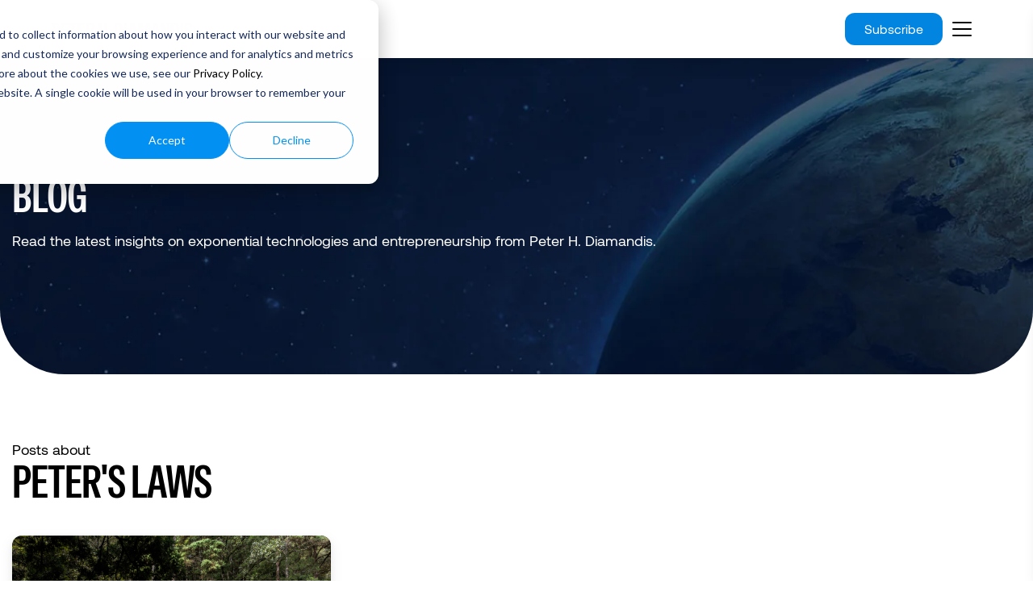

--- FILE ---
content_type: text/html; charset=UTF-8
request_url: https://www.diamandis.com/blog/topic/peters-laws
body_size: 10462
content:
<!doctype html><html lang="en-us"><head>
    <meta charset="utf-8">
    <title>Peter H. Diamandis BLOG - Upgrade Your Mindset. | Peter's Laws</title>
    <link rel="shortcut icon" href="https://www.diamandis.com/hubfs/raw_assets/public/Diamandis-2025/images/Peter_Diamandis_Favicon.jpg">
    <meta name="description" content="Peter's Laws | Read the latest insights on exponential technologies and entrepreneurship from Peter H. Diamandis.">
    
    <link type="text/css" rel="stylesheet" href="https://www.diamandis.com/hubfs/hub_generated/template_assets/1/202055361540/1768481893803/template_main.min.css">
    
    
    
    
    
    
    
    
    
    
    <meta name="viewport" content="width=device-width, initial-scale=1">

    <script src="/hs/hsstatic/jquery-libs/static-1.4/jquery/jquery-1.11.2.js"></script>
<script src="/hs/hsstatic/jquery-libs/static-1.4/jquery-migrate/jquery-migrate-1.2.1.js"></script>
<script>hsjQuery = window['jQuery'];</script>
    <meta property="og:description" content="Peter's Laws | Read the latest insights on exponential technologies and entrepreneurship from Peter H. Diamandis.">
    <meta property="og:title" content="Peter H. Diamandis BLOG - Upgrade Your Mindset. | Peter's Laws">
    <meta name="twitter:description" content="Peter's Laws | Read the latest insights on exponential technologies and entrepreneurship from Peter H. Diamandis.">
    <meta name="twitter:title" content="Peter H. Diamandis BLOG - Upgrade Your Mindset. | Peter's Laws">

    

    
    <style>
a.cta_button{-moz-box-sizing:content-box !important;-webkit-box-sizing:content-box !important;box-sizing:content-box !important;vertical-align:middle}.hs-breadcrumb-menu{list-style-type:none;margin:0px 0px 0px 0px;padding:0px 0px 0px 0px}.hs-breadcrumb-menu-item{float:left;padding:10px 0px 10px 10px}.hs-breadcrumb-menu-divider:before{content:'›';padding-left:10px}.hs-featured-image-link{border:0}.hs-featured-image{float:right;margin:0 0 20px 20px;max-width:50%}@media (max-width: 568px){.hs-featured-image{float:none;margin:0;width:100%;max-width:100%}}.hs-screen-reader-text{clip:rect(1px, 1px, 1px, 1px);height:1px;overflow:hidden;position:absolute !important;width:1px}
</style>

<link rel="stylesheet" href="https://www.diamandis.com/hubfs/hub_generated/template_assets/1/202055361545/1768044747061/template_theme-overrides.min.css">
<link rel="stylesheet" href="https://fonts.googleapis.com/css2?family=Space+Grotesk:wght@300..700&amp;family=Special+Gothic+Condensed+One&amp;display=swap">
<link rel="stylesheet" href="https://cdnjs.cloudflare.com/ajax/libs/font-awesome/6.4.0/css/all.min.css">
<link rel="stylesheet" href="https://www.diamandis.com/hubfs/hub_generated/template_assets/1/202179179349/1768044750697/template_slick.min.css">
<link rel="stylesheet" href="https://www.diamandis.com/hubfs/hub_generated/template_assets/1/203437918040/1768044746849/template_jquery.fancybox.min.css">
<link rel="stylesheet" href="https://www.diamandis.com/hubfs/hub_generated/template_assets/1/202176354371/1768044749507/template_slick-theme.min.css">
<link rel="stylesheet" href="https://www.diamandis.com/hubfs/hub_generated/module_assets/1/202419867939/1766407087883/module_Header_Social_Links.min.css">
<link rel="stylesheet" href="https://www.diamandis.com/hubfs/hub_generated/module_assets/1/204015419438/1767597089721/module_Blog_Banner.min.css">

<style>
    #hs_cos_wrapper_dnd_area-module-2 .hs_blogBanner {
  padding-top:80px;
  padding-bottom:80px;
}

@media (max-width:767px) {
  #hs_cos_wrapper_dnd_area-module-2 .hs_blogBanner {
    padding-top:50px;
    padding-bottom:50px;
  }
}

  </style>

<link rel="stylesheet" href="https://www.diamandis.com/hubfs/hub_generated/module_assets/1/204015226251/1767610575026/module_Diamandis_-_Main_Blog_Listing.min.css">
<link rel="stylesheet" href="https://www.diamandis.com/hubfs/hub_generated/module_assets/1/202434967199/1768045278152/module_Diamandis_-_Blog_Pagination.min.css">
<link rel="stylesheet" href="https://www.diamandis.com/hubfs/hub_generated/module_assets/1/203349301121/1767951587950/module_Bottom_Pane.min.css">

<style>
    #hs_cos_wrapper_dnd_area-module-7 .hs_bottomPane {
  padding-top:9rem;
  padding-bottom:9rem;
}

#hs_cos_wrapper_dnd_area-module-7 .hs_bottomPane { background-color:rgba(0,0,0,1.0); }

#hs_cos_wrapper_dnd_area-module-7 .hs_bottomPane .hero-content,
#hs_cos_wrapper_dnd_area-module-7 .hs_bottomPane .hero-content>* { color:rgba(255,255,255,1.0); }

@media (max-width:991px) {
  #hs_cos_wrapper_dnd_area-module-7 .hs_bottomPane {
    padding-top:6rem;
    padding-bottom:6rem;
  }
}

@media (max-width:767px) {
  #hs_cos_wrapper_dnd_area-module-7 .hs_bottomPane {
    padding-top:4rem;
    padding-bottom:4rem;
  }
}

  </style>

<link rel="stylesheet" href="https://www.diamandis.com/hubfs/hub_generated/module_assets/1/202426382149/1767974460843/module_Footer.min.css">
<style>
</style>

<!-- Editor Styles -->
<style id="hs_editor_style" type="text/css">
.dnd_area-row-0-force-full-width-section > .row-fluid {
  max-width: none !important;
}
.dnd_area-row-2-force-full-width-section > .row-fluid {
  max-width: none !important;
}
/* HubSpot Styles (default) */
.dnd_area-row-0-padding {
  padding-top: 64px !important;
  padding-bottom: 0px !important;
  padding-left: 0px !important;
  padding-right: 0px !important;
}
.dnd_area-row-1-padding {
  padding-top: 5rem !important;
  padding-bottom: 5rem !important;
  padding-left: 0px !important;
  padding-right: 0px !important;
}
.dnd_area-row-2-padding {
  padding-top: 0px !important;
  padding-bottom: 0px !important;
  padding-left: 0px !important;
  padding-right: 0px !important;
}
.dnd_area-column-1-padding {
  padding-top: 0px !important;
  padding-bottom: 0px !important;
  padding-left: 0px !important;
  padding-right: 0px !important;
}
.dnd_area-column-1-row-0-padding {
  padding-top: 0px !important;
  padding-bottom: 0px !important;
  padding-left: 0px !important;
  padding-right: 0px !important;
}
.dnd_area-column-3-padding {
  padding-top: 0px !important;
  padding-bottom: 0px !important;
  padding-left: 0px !important;
  padding-right: 0px !important;
}
.dnd_area-column-6-padding {
  padding-top: 0px !important;
  padding-bottom: 0px !important;
  padding-left: 0px !important;
  padding-right: 0px !important;
}
.dnd_area-column-6-row-0-padding {
  padding-top: 0px !important;
  padding-bottom: 0px !important;
  padding-left: 0px !important;
  padding-right: 0px !important;
}
/* HubSpot Styles (mobile) */
@media (max-width: 767px) {
  .dnd_area-row-1-padding {
    padding-top: 3rem !important;
    padding-bottom: 3rem !important;
    padding-left: 0px !important;
    padding-right: 0px !important;
  }
}
</style>
    

    
<!--  Added by GoogleAnalytics4 integration -->
<script>
var _hsp = window._hsp = window._hsp || [];
window.dataLayer = window.dataLayer || [];
function gtag(){dataLayer.push(arguments);}

var useGoogleConsentModeV2 = true;
var waitForUpdateMillis = 1000;


if (!window._hsGoogleConsentRunOnce) {
  window._hsGoogleConsentRunOnce = true;

  gtag('consent', 'default', {
    'ad_storage': 'denied',
    'analytics_storage': 'denied',
    'ad_user_data': 'denied',
    'ad_personalization': 'denied',
    'wait_for_update': waitForUpdateMillis
  });

  if (useGoogleConsentModeV2) {
    _hsp.push(['useGoogleConsentModeV2'])
  } else {
    _hsp.push(['addPrivacyConsentListener', function(consent){
      var hasAnalyticsConsent = consent && (consent.allowed || (consent.categories && consent.categories.analytics));
      var hasAdsConsent = consent && (consent.allowed || (consent.categories && consent.categories.advertisement));

      gtag('consent', 'update', {
        'ad_storage': hasAdsConsent ? 'granted' : 'denied',
        'analytics_storage': hasAnalyticsConsent ? 'granted' : 'denied',
        'ad_user_data': hasAdsConsent ? 'granted' : 'denied',
        'ad_personalization': hasAdsConsent ? 'granted' : 'denied'
      });
    }]);
  }
}

gtag('js', new Date());
gtag('set', 'developer_id.dZTQ1Zm', true);
gtag('config', 'G-RXF3LKLZ2P');
</script>
<script async src="https://www.googletagmanager.com/gtag/js?id=G-RXF3LKLZ2P"></script>

<!-- /Added by GoogleAnalytics4 integration -->

<!--  Added by GoogleTagManager integration -->
<script>
var _hsp = window._hsp = window._hsp || [];
window.dataLayer = window.dataLayer || [];
function gtag(){dataLayer.push(arguments);}

var useGoogleConsentModeV2 = true;
var waitForUpdateMillis = 1000;



var hsLoadGtm = function loadGtm() {
    if(window._hsGtmLoadOnce) {
      return;
    }

    if (useGoogleConsentModeV2) {

      gtag('set','developer_id.dZTQ1Zm',true);

      gtag('consent', 'default', {
      'ad_storage': 'denied',
      'analytics_storage': 'denied',
      'ad_user_data': 'denied',
      'ad_personalization': 'denied',
      'wait_for_update': waitForUpdateMillis
      });

      _hsp.push(['useGoogleConsentModeV2'])
    }

    (function(w,d,s,l,i){w[l]=w[l]||[];w[l].push({'gtm.start':
    new Date().getTime(),event:'gtm.js'});var f=d.getElementsByTagName(s)[0],
    j=d.createElement(s),dl=l!='dataLayer'?'&l='+l:'';j.async=true;j.src=
    'https://www.googletagmanager.com/gtm.js?id='+i+dl;f.parentNode.insertBefore(j,f);
    })(window,document,'script','dataLayer','GTM-KVZ289K3');

    window._hsGtmLoadOnce = true;
};

_hsp.push(['addPrivacyConsentListener', function(consent){
  if(consent.allowed || (consent.categories && consent.categories.analytics)){
    hsLoadGtm();
  }
}]);

</script>

<!-- /Added by GoogleTagManager integration -->


<!-- DIAMANDIS.com Google Tag Manager | Added 9-30-2020 by dana@sellerschoice.digital -->
<script>(function(w,d,s,l,i){w[l]=w[l]||[];w[l].push({'gtm.start':
new Date().getTime(),event:'gtm.js'});var f=d.getElementsByTagName(s)[0],
j=d.createElement(s),dl=l!='dataLayer'?'&l='+l:'';j.async=true;j.src=
'https://www.googletagmanager.com/gtm.js?id='+i+dl;f.parentNode.insertBefore(j,f);
})(window,document,'script','dataLayer','GTM-5GR3TSC');</script>
<!-- End Google Tag Manager -->


<!-- GLOBAL HUBSPOT Google Tag Manager code -->
<script>(function(w,d,s,l,i){w[l]=w[l]||[];w[l].push({'gtm.start':
new Date().getTime(),event:'gtm.js'});var f=d.getElementsByTagName(s)[0],
j=d.createElement(s),dl=l!='dataLayer'?'&l='+l:'';j.async=true;j.src=
'https://www.googletagmanager.com/gtm.js?id='+i+dl;f.parentNode.insertBefore(j,f);
})(window,document,'script','dataLayer','GTM-T7V5F9D');</script>
<!-- End Google Tag Manager -->

<!-- Facebook Pixel Code -->
<script>
!function(f,b,e,v,n,t,s)
{if(f.fbq)return;n=f.fbq=function(){n.callMethod?
n.callMethod.apply(n,arguments):n.queue.push(arguments)};
if(!f._fbq)f._fbq=n;n.push=n;n.loaded=!0;n.version='2.0';
n.queue=[];t=b.createElement(e);t.async=!0;
t.src=v;s=b.getElementsByTagName(e)[0];
s.parentNode.insertBefore(t,s)}(window, document,'script',
'https://connect.facebook.net/en_US/fbevents.js');
fbq('init', '1014361069129065');
fbq('track', 'PageView');
</script>
<noscript>&lt;img  height="1" width="1" style="display:none" src="https://www.facebook.com/tr?id=1014361069129065&amp;amp;ev=PageView&amp;amp;noscript=1"&gt;</noscript>
<!-- End Facebook Pixel Code -->

<!-- This site is converting visitors into subscribers and customers with OptinMonster - https://diamandis.optinforms.com -->
<script>(function(d,u,ac){var s=d.createElement('script');s.type='text/javascript';s.src='https://a.omappapi.com/app/js/api.min.js';s.async=true;s.dataset.user=u;s.dataset.account=ac;d.getElementsByTagName('head')[0].appendChild(s);})(document,163439,177414);</script>
<!-- / OptinMonster -->

<!--OLD Sparkloop for Longevity Insider: 
<script async src="https://js.sparkloop.app/team_d2ce78cc79fc.js" data-sparkloop></script>
-->
<script async src="https://js.sparkloop.app/team_74068424d4d6.js" data-sparkloop></script>

<!-- Google tag (gtag.js) -->
<script async src="https://www.googletagmanager.com/gtag/js?id=AW-366255179"></script>
<script>
  window.dataLayer = window.dataLayer || [];
  function gtag(){dataLayer.push(arguments);}
  gtag('js', new Date());

  gtag('config', 'AW-366255179');
</script>

<!-- Hotjar Tracking Code for Diamandis.com -->
<script>
    (function(h,o,t,j,a,r){
        h.hj=h.hj||function(){(h.hj.q=h.hj.q||[]).push(arguments)};
        h._hjSettings={hjid:3680078,hjsv:6};
        a=o.getElementsByTagName('head')[0];
        r=o.createElement('script');r.async=1;
        r.src=t+h._hjSettings.hjid+j+h._hjSettings.hjsv;
        a.appendChild(r);
    })(window,document,'https://static.hotjar.com/c/hotjar-','.js?sv=');
</script>

<meta property="og:type" content="blog">
<meta name="twitter:card" content="summary">
<meta name="twitter:domain" content="www.diamandis.com">
<link rel="alternate" type="application/rss+xml" href="https://www.diamandis.com/blog/rss.xml">
<script src="//platform.linkedin.com/in.js" type="text/javascript">
    lang: en_US
</script>

<meta http-equiv="content-language" content="en-us">




  <meta name="generator" content="HubSpot"></head>
  <body>
<!--  Added by GoogleTagManager integration -->
<noscript><iframe src="https://www.googletagmanager.com/ns.html?id=GTM-KVZ289K3" height="0" width="0" style="display:none;visibility:hidden"></iframe></noscript>

<!-- /Added by GoogleTagManager integration -->

    <div class="body-wrapper   hs-blog-id-4985879627 hs-blog-listing">
      
      <div data-global-resource-path="Diamandis-2025/templates/partials/header.html"><div class="header-group">
  <header class="header">
    <a href="#main-content" class="header__skip">Skip to content</a>
    <div class="header_bottom_section">
    <div class="header__container content-wrapper main-header-container">
      <div class="header_logo_group">
        <div id="hs_cos_wrapper_module_header_logo" class="hs_cos_wrapper hs_cos_wrapper_widget hs_cos_wrapper_type_module" style="" data-hs-cos-general-type="widget" data-hs-cos-type="module"><div class="header_logo ">
  
  
  <a href="https://www.diamandis.com/">
    
	
	
		
	
	 
	<img src="https://www.diamandis.com/hubfs/A360%202025/Peter-H-Diamandis.svg" alt="PETER H. DIAMANDIS" loading="lazy" width="175" height="22" style="max-width: 100%; height: auto;">

  </a>

</div></div>
      </div>
      <div class="hs-header-menu-group row">
        


<a class="header-button" href="https://www.diamandis.com/newsletter">
  Subscribe
</a>

        <div class="mobile-trigger">
          <div class="trigger"></div>
          <div class="trigger"></div>
          <div class="trigger"></div>
        </div>
        <div class="menu_overlay"></div>
        <div class="header-menu-wrapper">
          <div class="custom-menu-primary">
            <span id="hs_cos_wrapper_header_menu" class="hs_cos_wrapper hs_cos_wrapper_widget hs_cos_wrapper_type_menu" style="" data-hs-cos-general-type="widget" data-hs-cos-type="menu"><div id="hs_menu_wrapper_header_menu" class="hs-menu-wrapper active-branch flyouts hs-menu-flow-horizontal" role="navigation" data-sitemap-name="default" data-menu-id="202050100536" aria-label="Navigation Menu">
 <ul role="menu">
  <li class="hs-menu-item hs-menu-depth-1" role="none"><a href="https://www.diamandis.com" role="menuitem">Home</a></li>
  <li class="hs-menu-item hs-menu-depth-1" role="none"><a href="https://www.diamandis.com/about" role="menuitem">Meet Peter</a></li>
  <li class="hs-menu-item hs-menu-depth-1 hs-item-has-children" role="none"><a href="https://www.diamandis.com/speaking" aria-haspopup="true" aria-expanded="false" role="menuitem">Speaking</a>
   <ul role="menu" class="hs-menu-children-wrapper">
    <li class="hs-menu-item hs-menu-depth-2" role="none"><a href="https://www.diamandis.com/speaking" role="menuitem">Overview</a></li>
    <li class="hs-menu-item hs-menu-depth-2 hs-item-has-children" role="none"><a href="javascript:;" role="menuitem">Topics</a>
     <ul role="menu" class="hs-menu-children-wrapper">
      <li class="hs-menu-item hs-menu-depth-3" role="none"><a href="https://www.diamandis.com/longevity-breakthroughs" role="menuitem">Longevity</a></li>
      <li class="hs-menu-item hs-menu-depth-3" role="none"><a href="https://www.diamandis.com/ai-healthspan-revolution" role="menuitem">AI &amp; Healthspan</a></li>
      <li class="hs-menu-item hs-menu-depth-3" role="none"><a href="https://www.diamandis.com/meta-trends-for-the-decade-ahead" role="menuitem">Meta-Trends</a></li>
      <li class="hs-menu-item hs-menu-depth-3" role="none"><a href="https://www.diamandis.com/bold-thinking-for-exponential-organizations" role="menuitem">Bold Thinking</a></li>
      <li class="hs-menu-item hs-menu-depth-3" role="none"><a href="https://www.diamandis.com/transforming-scarcity-to-abundance" role="menuitem">Abundance</a></li>
     </ul></li>
    <li class="hs-menu-item hs-menu-depth-2" role="none"><a href="https://www.diamandis.com/testimonials" role="menuitem">Testimonials</a></li>
    <li class="hs-menu-item hs-menu-depth-2" role="none"><a href="https://www.diamandis.com/past-clients" role="menuitem">Past Clients</a></li>
    <li class="hs-menu-item hs-menu-depth-2" role="none"><a href="https://www.diamandis.com/contact-info" role="menuitem">Schedule an Engagement</a></li>
   </ul></li>
  <li class="hs-menu-item hs-menu-depth-1" role="none"><a href="https://www.diamandis.com/newsletter" role="menuitem">Newsletter</a></li>
  <li class="hs-menu-item hs-menu-depth-1" role="none"><a href="https://www.diamandis.com/podcast" role="menuitem">Podcast</a></li>
  <li class="hs-menu-item hs-menu-depth-1" role="none"><a href="https://www.diamandis.com/books" role="menuitem">Books</a></li>
  <li class="hs-menu-item hs-menu-depth-1" role="none"><a href="https://www.diamandis.com/companies" role="menuitem">Companies</a></li>
  <li class="hs-menu-item hs-menu-depth-1" role="none"><a href="https://www.abundance360.com/" role="menuitem" target="_blank" rel="noopener">Private Community</a></li>
 </ul>
</div></span>
          </div>
          <div class="navbar-social">
  <div class="social-inner">
    <div class="social-list">
      
      
      
      <a class="navbar31_social-link w-inline-block" href="https://www.youtube.com/@peterdiamandis" target="_blank" rel="noopener">
        <div class="icon-embed-xsmall w-embed">
          <svg width="100%" height="100%" viewbox="0 0 24 24" fill="none" xmlns="http://www.w3.org/2000/svg">            <path fill-rule="evenodd" clip-rule="evenodd" d="M20.5686 4.77345C21.5163 5.02692 22.2555 5.76903 22.5118 6.71673C23.1821 9.42042 23.1385 14.5321 22.5259 17.278C22.2724 18.2257 21.5303 18.965 20.5826 19.2213C17.9071 19.8831 5.92356 19.8015 3.40294 19.2213C2.45524 18.9678 1.71595 18.2257 1.45966 17.278C0.827391 14.7011 0.871044 9.25144 1.44558 6.73081C1.69905 5.78311 2.44116 5.04382 3.38886 4.78753C6.96561 4.0412 19.2956 4.282 20.5686 4.77345ZM9.86682 8.70227L15.6122 11.9974L9.86682 15.2925V8.70227Z" fill="CurrentColor"></path>          </svg>
        </div>
      </a>
      
      
      
      <a class="navbar31_social-link w-inline-block" href="https://www.linkedin.com/in/peterdiamandis/" target="_blank" rel="noopener">
        <div class="icon-embed-xsmall w-embed">
          <svg width="100%" height="100%" viewbox="0 0 24 24" fill="none" xmlns="http://www.w3.org/2000/svg">            <path fill-rule="evenodd" clip-rule="evenodd" d="M5 3H19C20.1046 3 21 3.89543 21 5V19C21 20.1046 20.1046 21 19 21H5C3.89543 21 3 20.1046 3 19V5C3 3.89543 3.89543 3 5 3ZM8 18C8.27614 18 8.5 17.7761 8.5 17.5V10.5C8.5 10.2239 8.27614 10 8 10H6.5C6.22386 10 6 10.2239 6 10.5V17.5C6 17.7761 6.22386 18 6.5 18H8ZM7.25 9C6.42157 9 5.75 8.32843 5.75 7.5C5.75 6.67157 6.42157 6 7.25 6C8.07843 6 8.75 6.67157 8.75 7.5C8.75 8.32843 8.07843 9 7.25 9ZM17.5 18C17.7761 18 18 17.7761 18 17.5V12.9C18.0325 11.3108 16.8576 9.95452 15.28 9.76C14.177 9.65925 13.1083 10.1744 12.5 11.1V10.5C12.5 10.2239 12.2761 10 12 10H10.5C10.2239 10 10 10.2239 10 10.5V17.5C10 17.7761 10.2239 18 10.5 18H12C12.2761 18 12.5 17.7761 12.5 17.5V13.75C12.5 12.9216 13.1716 12.25 14 12.25C14.8284 12.25 15.5 12.9216 15.5 13.75V17.5C15.5 17.7761 15.7239 18 16 18H17.5Z" fill="CurrentColor"></path>          </svg>
        </div>
      </a>
      
      
      
      <a class="navbar31_social-link w-inline-block" href="https://www.instagram.com/peterdiamandis/" target="_blank" rel="noopener">
        <div class="icon-embed-xsmall w-embed">
          <svg width="100%" height="100%" viewbox="0 0 24 24" fill="none" xmlns="http://www.w3.org/2000/svg">            <path fill-rule="evenodd" clip-rule="evenodd" d="M16 3H8C5.23858 3 3 5.23858 3 8V16C3 18.7614 5.23858 21 8 21H16C18.7614 21 21 18.7614 21 16V8C21 5.23858 18.7614 3 16 3ZM19.25 16C19.2445 17.7926 17.7926 19.2445 16 19.25H8C6.20735 19.2445 4.75549 17.7926 4.75 16V8C4.75549 6.20735 6.20735 4.75549 8 4.75H16C17.7926 4.75549 19.2445 6.20735 19.25 8V16ZM16.75 8.25C17.3023 8.25 17.75 7.80228 17.75 7.25C17.75 6.69772 17.3023 6.25 16.75 6.25C16.1977 6.25 15.75 6.69772 15.75 7.25C15.75 7.80228 16.1977 8.25 16.75 8.25ZM12 7.5C9.51472 7.5 7.5 9.51472 7.5 12C7.5 14.4853 9.51472 16.5 12 16.5C14.4853 16.5 16.5 14.4853 16.5 12C16.5027 10.8057 16.0294 9.65957 15.1849 8.81508C14.3404 7.97059 13.1943 7.49734 12 7.5ZM9.25 12C9.25 13.5188 10.4812 14.75 12 14.75C13.5188 14.75 14.75 13.5188 14.75 12C14.75 10.4812 13.5188 9.25 12 9.25C10.4812 9.25 9.25 10.4812 9.25 12Z" fill="CurrentColor"></path>          </svg>
        </div>
      </a>
      
      
      
      <a class="navbar31_social-link w-inline-block" href="https://x.com/peterdiamandis" target="_blank" rel="noopener">
        <div class="icon-embed-xsmall w-embed">
          <svg width="24" height="24" viewbox="0 0 24 24" fill="none" xmlns="http://www.w3.org/2000/svg">            <path d="M17.1761 4H19.9362L13.9061 10.7774L21 20H15.4456L11.0951 14.4066L6.11723 20H3.35544L9.80517 12.7508L3 4H8.69545L12.6279 9.11262L17.1761 4ZM16.2073 18.3754H17.7368L7.86441 5.53928H6.2232L16.2073 18.3754Z" fill="CurrentColor"></path>          </svg>
        </div>
      </a>
      
      
      
      <a class="navbar31_social-link w-inline-block" href="https://www.facebook.com/PeterDiamandis/" target="_blank" rel="noopener">
        <div class="icon-embed-xsmall w-embed">
          <svg width="100%" height="100%" viewbox="0 0 24 24" fill="none" xmlns="http://www.w3.org/2000/svg">            <path d="M22 12.0611C22 6.50451 17.5229 2 12 2C6.47715 2 2 6.50451 2 12.0611C2 17.0828 5.65684 21.2452 10.4375 22V14.9694H7.89844V12.0611H10.4375V9.84452C10.4375 7.32296 11.9305 5.93012 14.2146 5.93012C15.3088 5.93012 16.4531 6.12663 16.4531 6.12663V8.60261H15.1922C13.95 8.60261 13.5625 9.37822 13.5625 10.1739V12.0611H16.3359L15.8926 14.9694H13.5625V22C18.3432 21.2452 22 17.083 22 12.0611Z" fill="CurrentColor"></path>          </svg>
        </div>
      </a>
      
    </div>
  </div>
</div>
        </div>
      </div>  
    </div> 
    </div>  
  </header>  
</div></div>
      

      
<div class="container-fluid body-container body-container--main-blog-index">
<div class="row-fluid-wrapper">
<div class="row-fluid">
<div class="span12 widget-span widget-type-cell " style="" data-widget-type="cell" data-x="0" data-w="12">

<div class="row-fluid-wrapper row-depth-1 row-number-1 dnd_area-row-0-force-full-width-section dnd-section dnd_area-row-0-padding">
<div class="row-fluid ">
<div class="span12 widget-span widget-type-cell dnd_area-column-1-padding dnd-column" style="" data-widget-type="cell" data-x="0" data-w="12">

<div class="row-fluid-wrapper row-depth-1 row-number-2 dnd_area-column-1-row-0-padding dnd-row">
<div class="row-fluid ">
<div class="span12 widget-span widget-type-custom_widget dnd-module" style="" data-widget-type="custom_widget" data-x="0" data-w="12">
<div id="hs_cos_wrapper_dnd_area-module-2" class="hs_cos_wrapper hs_cos_wrapper_widget hs_cos_wrapper_type_module" style="" data-hs-cos-general-type="widget" data-hs-cos-type="module"><div class="hs_blogBanner" style="background-image:url('https://www.diamandis.com/hubfs/blog-bg.jpg');">
  <div class="content-wrapper">
    <div class="inner_section white_text">
      <h1>Blog</h1>
      <p>
        Read the latest insights on exponential technologies and entrepreneurship from Peter H. Diamandis.
      </p>
    </div>
  </div>
</div>

</div>

</div><!--end widget-span -->
</div><!--end row-->
</div><!--end row-wrapper -->

</div><!--end widget-span -->
</div><!--end row-->
</div><!--end row-wrapper -->

<div class="row-fluid-wrapper row-depth-1 row-number-3 dnd_area-row-1-padding dnd-section">
<div class="row-fluid ">
<div class="span12 widget-span widget-type-cell dnd_area-column-3-padding dnd-column" style="" data-widget-type="cell" data-x="0" data-w="12">

<div class="row-fluid-wrapper row-depth-1 row-number-4 dnd-row">
<div class="row-fluid ">
<div class="span12 widget-span widget-type-custom_widget dnd-module" style="" data-widget-type="custom_widget" data-x="0" data-w="12">
<div id="hs_cos_wrapper_dnd_area-module-4" class="hs_cos_wrapper hs_cos_wrapper_widget hs_cos_wrapper_type_module" style="" data-hs-cos-general-type="widget" data-hs-cos-type="module"><div class="hs_blog_listing_group">
  
  
  
    <div class="blog-index__tag-header">
      <div class="blog-index__tag-subtitle">Posts about</div>
      <h1 class="blog-index__tag-heading">Peter's Laws</h1>
    </div>
  
  <div class="blog-index">

    

    
    
    
    
    
    
    
    
    
    
    
    
    
    
    

    <div class="blog_listing_item">
      <div class="blog_listing_item_inner">
        
        <a class="blog-index__feature-image" href="https://www.diamandis.com/blog/how-you-can-use-peters-laws">
          <img src="https://www.diamandis.com/hubfs/tim-swaan-eOpewngf68w-unsplash.jpg" alt="How You Can Use Peter’s Laws">
        </a>
        
        <div class="blog-index__post-content  blog-index__post-content--small">

          <div class="reading_minutes">
                
              
              
              6 min read
               
          </div>          
          
          
            <h3 class="post_title">
              <a href="https://www.diamandis.com/blog/how-you-can-use-peters-laws">How You Can Use Peter’s Laws</a>
            </h3>
          
          
          <p>What are your core beliefs? What drives your subconscious decisions?</p>
          
            <div class="list_date">
              October 17, 2021
            </div>
          
        </div>
      </div>
    </div>
    
    

  </div>
</div>

</div>

</div><!--end widget-span -->
</div><!--end row-->
</div><!--end row-wrapper -->

<div class="row-fluid-wrapper row-depth-1 row-number-5 dnd-row">
<div class="row-fluid ">
<div class="span12 widget-span widget-type-custom_widget dnd-module" style="" data-widget-type="custom_widget" data-x="0" data-w="12">
<div id="hs_cos_wrapper_dnd_area-module-5" class="hs_cos_wrapper hs_cos_wrapper_widget hs_cos_wrapper_type_module" style="" data-hs-cos-general-type="widget" data-hs-cos-type="module">
  <div class="blog-pagination recent">
    
  </div>
 


</div>

</div><!--end widget-span -->
</div><!--end row-->
</div><!--end row-wrapper -->

</div><!--end widget-span -->
</div><!--end row-->
</div><!--end row-wrapper -->

<div class="row-fluid-wrapper row-depth-1 row-number-6 dnd_area-row-2-force-full-width-section dnd_area-row-2-padding dnd-section">
<div class="row-fluid ">
<div class="span12 widget-span widget-type-cell dnd_area-column-6-padding dnd-column" style="" data-widget-type="cell" data-x="0" data-w="12">

<div class="row-fluid-wrapper row-depth-1 row-number-7 dnd_area-column-6-row-0-padding dnd-row">
<div class="row-fluid ">
<div class="span12 widget-span widget-type-custom_widget dnd-module" style="" data-widget-type="custom_widget" data-x="0" data-w="12">
<div id="hs_cos_wrapper_dnd_area-module-7" class="hs_cos_wrapper hs_cos_wrapper_widget hs_cos_wrapper_type_module" style="" data-hs-cos-general-type="widget" data-hs-cos-type="module"><div class="hs_bottomPane">
  
  
  <div class="video-bg">
    <video autoplay muted loop playsinline>
      <source src="https://www.diamandis.com/hubfs/Diamandis-2025/videos/cta-bg-video.mp4" type="video/mp4">
    </video>
  </div>
  
  <div class="content-wrapper">
    <div class="inner_section">
      <div class="hs_videoHero">
        <div class="padding-global">
          <div class="gradient-black hero"></div>

          <div class="hero-content">
            <h2>Insights in your inbox</h2>
<p>The latest insights on exponential technologies and entrepreneurship delivered straight to your inbox.</p>
          </div>
          
            <div class="bottom_btn">
            
            
            
            <a class="button" href="https://www.diamandis.com/newsletter">
              Subscribe
            </a>
            
          </div>
          
          <div class="gradient-black hero bottom"></div>
        </div>
      </div>

    </div>
  </div>
</div>




</div>

</div><!--end widget-span -->
</div><!--end row-->
</div><!--end row-wrapper -->

</div><!--end widget-span -->
</div><!--end row-->
</div><!--end row-wrapper -->

</div><!--end widget-span -->
</div>
</div>
</div>


      
      <div data-global-resource-path="Diamandis-2025/templates/partials/footer.html"><div id="hs_cos_wrapper_module_17655353642935" class="hs_cos_wrapper hs_cos_wrapper_widget hs_cos_wrapper_type_module" style="" data-hs-cos-general-type="widget" data-hs-cos-type="module"><footer class="footer-component">
  <div class="padding-global">
    <div class="container-large content-wrapper">
      <div class="padding-vertical">
        <div class="padding-bottom">
          <div class="footer-top-wrapper">
            <div class="footer-left-wrapper">
              <div class="logo">
                
                
                <a class="footer1_logo-link w-nav-brand" href="https://www.diamandis.com/">
                  
                  
                  
                  
                  
                  
                  <img class="navbar1_logo-big" src="https://www.diamandis.com/hubfs/Diamandis-2025/images/footer_logoPeter%20H.%20Diamandis-1.svg" alt="PETER H. DIAMANDIS" loading="lazy" width="175" height="21" style="max-width: 100%; height: auto;">
                  
                </a>
              </div>
              <div class="about-text">
                <div>Discover Metatrends 10+ years before everyone else.<br>Read by the CEO's, founders, and entrepreneurs of the world's most important companies.</div>
              </div>
              <div class="footer_substackForm">
                <div class="hs-embed-wrapper" data-service="metatrends.substack" data-responsive="true" style="position: relative; overflow: hidden; width: 100%; height: auto; padding: 0px; max-width: 480px; min-width: 256px; display: inline-block; margin: auto 0px;"><div class="hs-embed-content-wrapper"><div style="position: relative; overflow: hidden; max-width: 100%; padding-bottom: 31.25%; margin: 0px;"><iframe src="https://metatrends.substack.com/embed" width="480" height="150" style="position: absolute; top: 0px; left: 0px; width: 100%; height: 100%; border: none;" frameborder="0" scrolling="no"></iframe></div></div></div>
              </div>
              <div class="footer_form" style="display:none;">
                <span id="hs_cos_wrapper_module_17655353642935_" class="hs_cos_wrapper hs_cos_wrapper_widget hs_cos_wrapper_type_form" style="" data-hs-cos-general-type="widget" data-hs-cos-type="form"><h3 id="hs_cos_wrapper_form_417978980_title" class="hs_cos_wrapper form-title" data-hs-cos-general-type="widget_field" data-hs-cos-type="text"></h3>

<div id="hs_form_target_form_417978980"></div>









</span>
                <div class="text-size-tiny">
                  By subscribing you agree to with our <a href="#"><span>Privacy Policy</span></a> and provide consent to receive updates from our company.
                </div>
              </div>
            </div>
            <div class="footer-menu-wrapper">
              <div class="footer1_link-column">
                <div class="margin-bottom margin-xsmall">
                  <div class="text-weight-semibold">About</div>
                </div>
                <div class="footer1_link-list">
                  <div id="hs_menu_wrapper_module_17655353642935_" class="hs-menu-wrapper active-branch flyouts hs-menu-flow-horizontal" role="navigation" data-sitemap-name="" data-menu-id="" aria-label="Navigation Menu">
 <ul role="menu">
  <li class="hs-menu-item hs-menu-depth-1" role="none"><a href="https://www.diamandis.com/about" role="menuitem" target="_self">Meet Peter</a></li>
  <li class="hs-menu-item hs-menu-depth-1" role="none"><a href="https://www.diamandis.com/speaking" role="menuitem" target="_self">Speaking</a></li>
  <li class="hs-menu-item hs-menu-depth-1" role="none"><a href="https://www.diamandis.com/newsletter" role="menuitem" target="_self">Newsletter</a></li>
  <li class="hs-menu-item hs-menu-depth-1" role="none"><a href="https://www.diamandis.com/podcast" role="menuitem" target="_self">Podcast</a></li>
  <li class="hs-menu-item hs-menu-depth-1" role="none"><a href="https://www.diamandis.com/companies" role="menuitem" target="_self">Companies</a></li>
  <li class="hs-menu-item hs-menu-depth-1" role="none"><a href="https://www.abundance360.com/" role="menuitem" target="_blank" rel="noopener">Private Community</a></li>
  <li class="hs-menu-item hs-menu-depth-1" role="none"><a href="https://www.diamandis.com/mediapress" role="menuitem" target="_self">Media &amp; Press</a></li>
 </ul>
</div>
                </div>
              </div>
              <div class="footer1_link-column">
                <div class="margin-bottom margin-xsmall">
                  <div class="text-weight-semibold">Books</div>
                </div>
                <div class="footer1_link-list">
                  <div class="w-dyn-list">
                    <div id="hs_menu_wrapper_module_17655353642935_" class="hs-menu-wrapper active-branch flyouts hs-menu-flow-horizontal" role="navigation" data-sitemap-name="" data-menu-id="" aria-label="Navigation Menu">
 <ul role="menu">
  <li class="hs-menu-item hs-menu-depth-1" role="none"><a href="https://www.amazon.com/Life-Force-Breakthroughs-Precision-Transform/dp/B09DTLLMNS/" role="menuitem" target="_blank" rel="noopener">LIFE FORCE</a></li>
  <li class="hs-menu-item hs-menu-depth-1" role="none"><a href="https://www.amazon.com/Abundance-Future-Better-Than-Think/dp/1665202718" role="menuitem" target="_blank" rel="noopener">ABUNDANCE: THE FUTURE IS BETTER THAN YOU THINK</a></li>
  <li class="hs-menu-item hs-menu-depth-1" role="none"><a href="https://www.amazon.com/Bold-audiobook/dp/B00RY8CCRK/" role="menuitem" target="_blank" rel="noopener">BOLD: HOW TO GO BIG, CREATE WEALTH, AND IMPACT THE WORLD</a></li>
  <li class="hs-menu-item hs-menu-depth-1" role="none"><a href="https://www.amazon.com/Future-Faster-Than-You-Think/dp/1982109661" role="menuitem" target="_blank" rel="noopener">THE FUTURE IS FASTER THAN YOU THINK</a></li>
  <li class="hs-menu-item hs-menu-depth-1" role="none"><a href="https://www.amazon.com/Exponential-Organizations-2-0-Playbook-Growth-ebook/dp/B0C6YGMDVW/" role="menuitem" target="_blank" rel="noopener">EXPONENTIAL ORGANIZATIONS 2.0</a></li>
  <li class="hs-menu-item hs-menu-depth-1" role="none"><a href="https://www.amazon.com/Longevity-Guidebook-Reverse-Something-Stupid/dp/B0DPGTHCWN/" role="menuitem" target="_blank" rel="noopener">LONGEVITY GUIDEBOOK</a></li>
 </ul>
</div>
                  </div>
                </div>
              </div>
              <div class="footer1_link-column">
                <div class="margin-bottom margin-xsmall">
                  <div class="text-weight-semibold">Follow Peter</div>
                </div>
                <div class="footer1_link-list social">
                  
                  
                  
                  <a class="footer1_social-link w-inline-block" href="https://www.youtube.com/@peterdiamandis" target="_blank" rel="noopener">
                    <div class="icon-embed-xsmall text-color-white w-embed">
                      <svg width="100%" height="100%" viewbox="0 0 24 24" fill="none" xmlns="http://www.w3.org/2000/svg">                        <path fill-rule="evenodd" clip-rule="evenodd" d="M20.5686 4.77345C21.5163 5.02692 22.2555 5.76903 22.5118 6.71673C23.1821 9.42042 23.1385 14.5321 22.5259 17.278C22.2724 18.2257 21.5303 18.965 20.5826 19.2213C17.9071 19.8831 5.92356 19.8015 3.40294 19.2213C2.45524 18.9678 1.71595 18.2257 1.45966 17.278C0.827391 14.7011 0.871044 9.25144 1.44558 6.73081C1.69905 5.78311 2.44116 5.04382 3.38886 4.78753C6.96561 4.0412 19.2956 4.282 20.5686 4.77345ZM9.86682 8.70227L15.6122 11.9974L9.86682 15.2925V8.70227Z" fill="CurrentColor"></path>                      </svg>
                    </div>
                    <div>YouTube</div>
                  </a>
                  
                  
                  
                  <a class="footer1_social-link w-inline-block" href="https://x.com/peterdiamandis" target="_blank" rel="noopener">
                    <div class="icon-embed-xsmall text-color-white w-embed">
                      <svg width="100%" height="100%" viewbox="0 0 24 24" fill="none" xmlns="http://www.w3.org/2000/svg">                        <path d="M17.1761 4H19.9362L13.9061 10.7774L21 20H15.4456L11.0951 14.4066L6.11723 20H3.35544L9.80517 12.7508L3 4H8.69545L12.6279 9.11262L17.1761 4ZM16.2073 18.3754H17.7368L7.86441 5.53928H6.2232L16.2073 18.3754Z" fill="CurrentColor"></path>                      </svg>
                    </div>
                    <div>X</div>
                  </a>
                  
                  
                  
                  <a class="footer1_social-link w-inline-block" href="https://www.instagram.com/peterdiamandis/?hl=en" target="_blank" rel="noopener">
                    <div class="icon-embed-xsmall text-color-white w-embed">
                      <svg width="100%" height="100%" viewbox="0 0 24 24" fill="none" xmlns="http://www.w3.org/2000/svg">                        <path fill-rule="evenodd" clip-rule="evenodd" d="M16 3H8C5.23858 3 3 5.23858 3 8V16C3 18.7614 5.23858 21 8 21H16C18.7614 21 21 18.7614 21 16V8C21 5.23858 18.7614 3 16 3ZM19.25 16C19.2445 17.7926 17.7926 19.2445 16 19.25H8C6.20735 19.2445 4.75549 17.7926 4.75 16V8C4.75549 6.20735 6.20735 4.75549 8 4.75H16C17.7926 4.75549 19.2445 6.20735 19.25 8V16ZM16.75 8.25C17.3023 8.25 17.75 7.80228 17.75 7.25C17.75 6.69772 17.3023 6.25 16.75 6.25C16.1977 6.25 15.75 6.69772 15.75 7.25C15.75 7.80228 16.1977 8.25 16.75 8.25ZM12 7.5C9.51472 7.5 7.5 9.51472 7.5 12C7.5 14.4853 9.51472 16.5 12 16.5C14.4853 16.5 16.5 14.4853 16.5 12C16.5027 10.8057 16.0294 9.65957 15.1849 8.81508C14.3404 7.97059 13.1943 7.49734 12 7.5ZM9.25 12C9.25 13.5188 10.4812 14.75 12 14.75C13.5188 14.75 14.75 13.5188 14.75 12C14.75 10.4812 13.5188 9.25 12 9.25C10.4812 9.25 9.25 10.4812 9.25 12Z" fill="CurrentColor"></path>                      </svg>
                    </div>
                    <div>Instagram</div>
                  </a>
                  
                  
                  
                  <a class="footer1_social-link w-inline-block" href="https://www.linkedin.com/in/peterdiamandis" target="_blank" rel="noopener">
                    <div class="icon-embed-xsmall text-color-white w-embed">
                      <svg width="100%" height="100%" viewbox="0 0 24 24" fill="none" xmlns="http://www.w3.org/2000/svg">                        <path fill-rule="evenodd" clip-rule="evenodd" d="M4.5 3C3.67157 3 3 3.67157 3 4.5V19.5C3 20.3284 3.67157 21 4.5 21H19.5C20.3284 21 21 20.3284 21 19.5V4.5C21 3.67157 20.3284 3 19.5 3H4.5ZM8.52076 7.00272C8.52639 7.95897 7.81061 8.54819 6.96123 8.54397C6.16107 8.53975 5.46357 7.90272 5.46779 7.00413C5.47201 6.15897 6.13998 5.47975 7.00764 5.49944C7.88795 5.51913 8.52639 6.1646 8.52076 7.00272ZM12.2797 9.76176H9.75971H9.7583V18.3216H12.4217V18.1219C12.4217 17.742 12.4214 17.362 12.4211 16.9819V16.9818V16.9816V16.9815V16.9812C12.4203 15.9674 12.4194 14.9532 12.4246 13.9397C12.426 13.6936 12.4372 13.4377 12.5005 13.2028C12.7381 12.3253 13.5271 11.7586 14.4074 11.8979C14.9727 11.9864 15.3467 12.3141 15.5042 12.8471C15.6013 13.1803 15.6449 13.5389 15.6491 13.8863C15.6605 14.9339 15.6589 15.9815 15.6573 17.0292V17.0294C15.6567 17.3992 15.6561 17.769 15.6561 18.1388V18.3202H18.328V18.1149C18.328 17.6629 18.3278 17.211 18.3275 16.7591V16.759V16.7588C18.327 15.6293 18.3264 14.5001 18.3294 13.3702C18.3308 12.8597 18.276 12.3563 18.1508 11.8627C17.9638 11.1286 17.5771 10.5211 16.9485 10.0824C16.5027 9.77019 16.0133 9.5691 15.4663 9.5466C15.404 9.54401 15.3412 9.54062 15.2781 9.53721L15.2781 9.53721L15.2781 9.53721C14.9984 9.52209 14.7141 9.50673 14.4467 9.56066C13.6817 9.71394 13.0096 10.0641 12.5019 10.6814C12.4429 10.7522 12.3852 10.8241 12.2991 10.9314L12.2991 10.9315L12.2797 10.9557V9.76176ZM5.68164 18.3244H8.33242V9.76733H5.68164V18.3244Z" fill="CurrentColor"></path>                      </svg>
                    </div>
                    <div>LinkedIn</div>
                  </a>
                  
                  
                  
                  <a class="footer1_social-link w-inline-block" href="https://www.facebook.com/PeterDiamandis/" target="_blank" rel="noopener">
                    <div class="icon-embed-xsmall text-color-white w-embed">
                      <svg width="100%" height="100%" viewbox="0 0 24 24" fill="none" xmlns="http://www.w3.org/2000/svg">                        <path d="M22 12.0611C22 6.50451 17.5229 2 12 2C6.47715 2 2 6.50451 2 12.0611C2 17.0828 5.65684 21.2452 10.4375 22V14.9694H7.89844V12.0611H10.4375V9.84452C10.4375 7.32296 11.9305 5.93012 14.2146 5.93012C15.3088 5.93012 16.4531 6.12663 16.4531 6.12663V8.60261H15.1922C13.95 8.60261 13.5625 9.37822 13.5625 10.1739V12.0611H16.3359L15.8926 14.9694H13.5625V22C18.3432 21.2452 22 17.083 22 12.0611Z" fill="CurrentColor"></path>                      </svg>
                    </div>
                    <div>Facebook</div>
                  </a>
                  
                </div>
              </div>
            </div>
          </div>
        </div>
        <div class="divider-horizontal"></div>
        <div class="copyright">
          <div class="footer-bottom-wrapper">
            
            <div class="footer1_credit-text">© 2026 Peter H. Diamandis, MD. All rights reserved.</div>
            
            <div class="footer_legal">
              
              
              
              <a class="footer1_legal-link" href="https://www.diamandis.com/privacy-policy">
                Privacy Policy
              </a>
              
              
              
              <a class="footer1_legal-link" href="https://www.abundance360.com/terms" target="_blank" rel="noopener">
                Terms of Service
              </a>
              
              
              
              <a class="footer1_legal-link" href="">
                Cookies Settings
              </a>
               
            </div>
          </div>
        </div>
      </div>
    </div>
  </div>
</footer></div></div>
      
    </div>
    
      
    
    
    
    
    
    
<!-- HubSpot performance collection script -->
<script defer src="/hs/hsstatic/content-cwv-embed/static-1.1293/embed.js"></script>
<script src="https://code.jquery.com/jquery-1.12.4.min.js"></script>
<script src="https://www.diamandis.com/hubfs/hub_generated/template_assets/1/202051749264/1768044748277/template_main.min.js"></script>
<script src="https://www.diamandis.com/hubfs/hub_generated/template_assets/1/202176352913/1768044746988/template_slick.min.js"></script>
<script src="https://www.diamandis.com/hubfs/hub_generated/template_assets/1/203434717955/1768044745328/template_jquery.fancybox.min.js"></script>
<script>
var hsVars = hsVars || {}; hsVars['language'] = 'en-us';
</script>

<script src="/hs/hsstatic/cos-i18n/static-1.53/bundles/project.js"></script>
<script src="/hs/hsstatic/keyboard-accessible-menu-flyouts/static-1.17/bundles/project.js"></script>

  <script>
    document.addEventListener('DOMContentLoaded', function () {
      const dropdown = document.getElementById('hsTopicDropdown');

      if (!dropdown) return;

      dropdown.addEventListener('change', function () {
        if (this.value) {
          window.location.href = this.value;
        }
      });
    });
  </script>

<script src="https://www.diamandis.com/hubfs/hub_generated/template_assets/1/202426913835/1768044747237/template_infinite-scroll.pkgd.min.js"></script>

<script>
  $(document).ready(function(){
    $('.hs_blog_listing_group #recent-posts').infiniteScroll({
      path: 'a.next-posts-link.load-more',
      append: '.hs_blog_listing_group .blog_listing_item',
      button: 'a.next-posts-link.load-more',
      // using button, disable loading on scroll
      scrollThreshold: false,
      history:false
    });
  });
</script>


    <!--[if lte IE 8]>
    <script charset="utf-8" src="https://js.hsforms.net/forms/v2-legacy.js"></script>
    <![endif]-->

<script data-hs-allowed="true" src="/_hcms/forms/v2.js"></script>

    <script data-hs-allowed="true">
        var options = {
            portalId: '2973685',
            formId: '65a120ec-7bf1-4ad0-9907-cb8399ce7ef1',
            formInstanceId: '1491',
            
            pageId: '4985879627',
            
            region: 'na1',
            
            
            
            
            
            
            inlineMessage: "Thanks for submitting the form.",
            
            
            rawInlineMessage: "Thanks for submitting the form.",
            
            
            hsFormKey: "c4a9544413d7e77e438f15b5c305ae4a",
            
            
            css: '',
            target: '#hs_form_target_form_417978980',
            
            
            
            
            
            
            
            contentType: "listing-page",
            
            
            
            formsBaseUrl: '/_hcms/forms/',
            
            
            
            formData: {
                cssClass: 'hs-form stacked hs-custom-form'
            }
        };

        options.getExtraMetaDataBeforeSubmit = function() {
            var metadata = {};
            

            if (hbspt.targetedContentMetadata) {
                var count = hbspt.targetedContentMetadata.length;
                var targetedContentData = [];
                for (var i = 0; i < count; i++) {
                    var tc = hbspt.targetedContentMetadata[i];
                     if ( tc.length !== 3) {
                        continue;
                     }
                     targetedContentData.push({
                        definitionId: tc[0],
                        criterionId: tc[1],
                        smartTypeId: tc[2]
                     });
                }
                metadata["targetedContentMetadata"] = JSON.stringify(targetedContentData);
            }

            return metadata;
        };

        hbspt.forms.create(options);
    </script>


<!-- Start of HubSpot Analytics Code -->
<script type="text/javascript">
var _hsq = _hsq || [];
_hsq.push(["setContentType", "listing-page"]);
_hsq.push(["setCanonicalUrl", "https:\/\/www.diamandis.com\/blog\/topic\/peters-laws"]);
_hsq.push(["setPageId", "4985879627"]);
_hsq.push(["setContentMetadata", {
    "contentPageId": null,
    "legacyPageId": null,
    "contentFolderId": null,
    "contentGroupId": 4985879627,
    "abTestId": null,
    "languageVariantId": null,
    "languageCode": null,
    
    
}]);
</script>

<script type="text/javascript" id="hs-script-loader" async defer src="/hs/scriptloader/2973685.js"></script>
<!-- End of HubSpot Analytics Code -->


<script type="text/javascript">
var hsVars = {
    render_id: "fdef2971-c441-43ef-a5ef-299c3cbd8a4a",
    ticks: 1768193793452,
    page_id: 0,
    
    content_group_id: 4985879627,
    portal_id: 2973685,
    app_hs_base_url: "https://app.hubspot.com",
    cp_hs_base_url: "https://cp.hubspot.com",
    language: "en-us",
    analytics_page_type: "listing-page",
    scp_content_type: "",
    
    analytics_page_id: "4985879627",
    category_id: 3,
    folder_id: 0,
    is_hubspot_user: false
}
</script>


<script defer src="/hs/hsstatic/HubspotToolsMenu/static-1.432/js/index.js"></script>

<!-- DIAMANDIS.com Google Tag Manager body | Added 9-30-2020 by dana@sellerschoice.digital -->
<noscript><iframe src="https://www.googletagmanager.com/ns.html?id=GTM-5GR3TSC" height="0" width="0" style="display:none;visibility:hidden"></iframe></noscript>
<!-- End Google Tag Manager (noscript) -->

<!-- GLOBAL HUBSPOT Google Tag Manager body code -->
<noscript><iframe src="https://www.googletagmanager.com/ns.html?id=GTM-T7V5F9D" height="0" width="0" style="display:none;visibility:hidden"></iframe></noscript>
<!-- End Google Tag Manager (noscript) -->

<div id="fb-root"></div>
  <script>(function(d, s, id) {
  var js, fjs = d.getElementsByTagName(s)[0];
  if (d.getElementById(id)) return;
  js = d.createElement(s); js.id = id;
  js.src = "//connect.facebook.net/en_US/sdk.js#xfbml=1&version=v3.0";
  fjs.parentNode.insertBefore(js, fjs);
 }(document, 'script', 'facebook-jssdk'));</script> <script>!function(d,s,id){var js,fjs=d.getElementsByTagName(s)[0];if(!d.getElementById(id)){js=d.createElement(s);js.id=id;js.src="https://platform.twitter.com/widgets.js";fjs.parentNode.insertBefore(js,fjs);}}(document,"script","twitter-wjs");</script>
 
    
    
    
  
</body></html>

--- FILE ---
content_type: text/css
request_url: https://www.diamandis.com/hubfs/hub_generated/template_assets/1/202055361540/1768481893803/template_main.min.css
body_size: 7520
content:
/* Theme base styles */

/* Tools
Any animations, or functions used throughout the project.
Note: _macros.css needs to be imported into each stylesheet where macros are used and not included here
*/

/* Generic
This is where reset, normalize & box-sizing styles go.
*/

*, *:before, *:after {
  box-sizing: border-box;
}
/*! normalize.css v8.0.1 | MIT License | github.com/necolas/normalize.css */

/* Document
   ========================================================================== */

/**
 * 1. Correct the line height in all browsers.
 * 2. Prevent adjustments of font size after orientation changes in iOS.
 */

html {
  line-height: 1.15; /* 1 */
  -webkit-text-size-adjust: 100%; /* 2 */
}

/* Sections
   ========================================================================== */

/**
 * Remove the margin in all browsers.
 */

body {
  margin: 0;
}

/**
 * Correct the font size and margin on `h1` elements within `section` and
 * `article` contexts in Chrome, Firefox, and Safari.
 */

h1 {
  font-size: 2em;
  margin: 0.67em 0;
}

/* Grouping content
   ========================================================================== */

/**
 * Add the correct box sizing in Firefox.
 */

hr {
  box-sizing: content-box;
  height: 0;
}

/**
 * 1. Correct the inheritance and scaling of font size in all browsers.
 * 2. Correct the odd `em` font sizing in all browsers.
 */

pre {
  font-family: monospace, monospace; /* 1 */
  font-size: 1em; /* 2 */
}

/* Text-level semantics
   ========================================================================== */

/**
 * 1. Remove the bottom border in Chrome 57-
 * 2. Add the correct text decoration in Chrome, Edge, Opera, and Safari.
 */

abbr[title] {
  border-bottom: none; /* 1 */
  text-decoration: underline; /* 2 */
  text-decoration: underline dotted; /* 2 */
}

/**
 * Add the correct font weight in Chrome, Edge, and Safari.
 */

b,
strong {
  font-weight: bolder;
}

/**
 * 1. Correct the inheritance and scaling of font size in all browsers.
 * 2. Correct the odd `em` font sizing in all browsers.
 */

code,
kbd,
samp {
  font-family: monospace, monospace; /* 1 */
  font-size: 1em; /* 2 */
}

/**
 * Add the correct font size in all browsers.
 */

small {
  font-size: 80%;
}

/**
 * Prevent `sub` and `sup` elements from affecting the line height in
 * all browsers.
 */

sub,
sup {
  font-size: 75%;
  line-height: 0;
  position: relative;
  vertical-align: baseline;
}

sub {
  bottom: -0.25em;
}

sup {
  top: -0.5em;
}

/* Forms
   ========================================================================== */

/**
 * 1. Change the font styles in all browsers.
 * 2. Remove the margin in Firefox and Safari.
 */

button,
input,
optgroup,
select,
textarea {
  font-family: inherit; /* 1 */
  font-size: 100%; /* 1 */
  line-height: 1.15; /* 1 */
  margin: 0; /* 2 */
}

/**
 * Remove the inheritance of text transform in Edge and Firefox.
 * 1. Remove the inheritance of text transform in Firefox.
 */

button,
select { /* 1 */
  text-transform: none;
}

/**
 * Correct the inability to style clickable types in iOS and Safari.
 */

button,
[type="button"],
[type="reset"],
[type="submit"] {
  -webkit-appearance: button;
}

/**
 * Remove the inner border and padding in Firefox.
 */

button::-moz-focus-inner,
[type="button"]::-moz-focus-inner,
[type="reset"]::-moz-focus-inner,
[type="submit"]::-moz-focus-inner {
  border-style: none;
  padding: 0;
}

/**
 * Restore the focus styles unset by the previous rule.
 */

button:-moz-focusring,
[type="button"]:-moz-focusring,
[type="reset"]:-moz-focusring,
[type="submit"]:-moz-focusring {
  outline: 1px dotted ButtonText;
}

/**
 * Correct the padding in Firefox.
 */

fieldset {
  padding: 0.35em 0.75em 0.625em;
}

/**
 * Remove the padding so developers are not caught out when they zero out `fieldset` elements in all browsers.
 */

legend {
  padding: 0;
}

/**
 * Add the correct vertical alignment in Chrome, Firefox, and Opera.
 */

progress {
  vertical-align: baseline;
}

/**
 * Correct the cursor style of increment and decrement buttons in Chrome.
 */

[type="number"]::-webkit-inner-spin-button,
[type="number"]::-webkit-outer-spin-button {
  height: auto;
}

/**
 * 1. Correct the odd appearance in Chrome and Safari.
 * 2. Correct the outline style in Safari.
 */

[type="search"] {
  -webkit-appearance: textfield; /* 1 */
  outline-offset: -2px; /* 2 */
}

/**
 * Remove the inner padding in Chrome and Safari on macOS.
 */

[type="search"]::-webkit-search-decoration {
  -webkit-appearance: none;
}

/**
 * 1. Correct the inability to style clickable types in iOS and Safari.
 * 2. Change font properties to `inherit` in Safari.
 */

::-webkit-file-upload-button {
  -webkit-appearance: button; /* 1 */
  font: inherit; /* 2 */
}

/* Interactive
   ========================================================================== */

/*
 * Add the correct display in Edge and Firefox.
 */

details {
  display: block;
}

/*
 * Add the correct display in all browsers.
 */

summary {
  display: list-item;
}

/* Objects
Non-cosmetic design patterns including grid and layout classes)
*/



/* CSS variables */

:root {
  --column-gap: 2.13%;
  --column-width-multiplier: 8.333;
}

/* Mobile layout */

.row-fluid {
  display: flex;
  flex-wrap: wrap;
  width: 100%;
}


  .row-fluid .span1,
  .row-fluid .span2,
  .row-fluid .span3,
  .row-fluid .span4,
  .row-fluid .span5,
  .row-fluid .span6,
  .row-fluid .span7,
  .row-fluid .span8,
  .row-fluid .span9,
  .row-fluid .span10,
  .row-fluid .span11,
  .row-fluid .span12{
  min-height: 1px;
  width: 100%;
}

/* Desktop layout */

@media (min-width: 768px) {
  .row-fluid {
    flex-wrap: nowrap;
    justify-content: space-between;
  }

  
    .row-fluid .span1 {
      width: calc(var(--column-width-multiplier) * 1% * 1 - var(--column-gap) * (11 * var(--column-width-multiplier) / 100));
    }
  
    .row-fluid .span2 {
      width: calc(var(--column-width-multiplier) * 1% * 2 - var(--column-gap) * (10 * var(--column-width-multiplier) / 100));
    }
  
    .row-fluid .span3 {
      width: calc(var(--column-width-multiplier) * 1% * 3 - var(--column-gap) * (9 * var(--column-width-multiplier) / 100));
    }
  
    .row-fluid .span4 {
      width: calc(var(--column-width-multiplier) * 1% * 4 - var(--column-gap) * (8 * var(--column-width-multiplier) / 100));
    }
  
    .row-fluid .span5 {
      width: calc(var(--column-width-multiplier) * 1% * 5 - var(--column-gap) * (7 * var(--column-width-multiplier) / 100));
    }
  
    .row-fluid .span6 {
      width: calc(var(--column-width-multiplier) * 1% * 6 - var(--column-gap) * (6 * var(--column-width-multiplier) / 100));
    }
  
    .row-fluid .span7 {
      width: calc(var(--column-width-multiplier) * 1% * 7 - var(--column-gap) * (5 * var(--column-width-multiplier) / 100));
    }
  
    .row-fluid .span8 {
      width: calc(var(--column-width-multiplier) * 1% * 8 - var(--column-gap) * (4 * var(--column-width-multiplier) / 100));
    }
  
    .row-fluid .span9 {
      width: calc(var(--column-width-multiplier) * 1% * 9 - var(--column-gap) * (3 * var(--column-width-multiplier) / 100));
    }
  
    .row-fluid .span10 {
      width: calc(var(--column-width-multiplier) * 1% * 10 - var(--column-gap) * (2 * var(--column-width-multiplier) / 100));
    }
  
    .row-fluid .span11 {
      width: calc(var(--column-width-multiplier) * 1% * 11 - var(--column-gap) * (1 * var(--column-width-multiplier) / 100));
    }
  
}
.content-wrapper, 
.dnd-section > .row-fluid, 
.footer__container, 
.header__container, 
.page-center {
  margin: 0 auto;
  padding: 0 15px;
}


.dnd-section > .row-fluid {
  margin: 0 auto;
}

.dnd-section .dnd-column {
  padding: 0 15px;
}

@media (max-width: 767px) {
  .dnd-section .dnd-column {
    padding: 0;
  }
}


.dnd-section[class*="force-full"] {
  padding: 0;
}	
.dnd-section[class*="force-full"] .dnd-column {
  padding: 0 !important;
}
.dnd-section[class*="force-full"] > .row-fluid {
  padding-left: 0 !important;
  padding-right: 0 !important;
}

/* Elements
Base HTML elements are styled in this section (<body>, <h1>, <a>, <p>, <button> etc.)
*/

@font-face {
  font-family: Aeonik;
  src: url(https://2973685.fs1.hubspotusercontent-na1.net/hubfs/2973685/raw_assets/public/Diamandis-2025/fonts/68e7f79043ab3ec2b8d5ebc5_fonnts.com-Aeonik-Regular.ttf) format("truetype"),
    url(https://2973685.fs1.hubspotusercontent-na1.net/hubfs/2973685/raw_assets/public/Diamandis-2025/fonts/68e7f79043ab3ec2b8d5ebc5_fonnts.com-Aeonik-Regular.eot),
    url(https://2973685.fs1.hubspotusercontent-na1.net/hubfs/2973685/raw_assets/public/Diamandis-2025/fonts/68e7f79043ab3ec2b8d5ebc5_fonnts.com-Aeonik-Regular.woff);
  font-style: normal;
  font-weight: 400;
  font-display: swap;
}

@font-face {
  font-family: Aeonik;
  src: url(https://2973685.fs1.hubspotusercontent-na1.net/hubfs/2973685/raw_assets/public/Diamandis-2025/fonts/68e7f790e363d608eb1b03c0_fonnts.com-Aeonik-Bold.ttf) format("truetype"),
    url(https://2973685.fs1.hubspotusercontent-na1.net/hubfs/2973685/raw_assets/public/Diamandis-2025/fonts/68e7f790e363d608eb1b03c0_fonnts.com-Aeonik-Bold.eot),
    url(https://2973685.fs1.hubspotusercontent-na1.net/hubfs/2973685/raw_assets/public/Diamandis-2025/fonts/68e7f790e363d608eb1b03c0_fonnts.com-Aeonik-Bold.woff);
  font-style: normal;
  font-weight: 700;
  font-display: swap;
}


@font-face {
  font-family: Specialg Gothic Condensed;
  src: url(https://2973685.fs1.hubspotusercontent-na1.net/hubfs/2973685/raw_assets/public/Diamandis-2025/fonts/68e7f70619e2707af24c132a_SpecialGothicCondensedOne-Regular.ttf) format("truetype"),
    url(https://2973685.fs1.hubspotusercontent-na1.net/hubfs/2973685/raw_assets/public/Diamandis-2025/fonts/68e7f70619e2707af24c132a_SpecialGothicCondensedOne-Regular.eot),
    url(https://2973685.fs1.hubspotusercontent-na1.net/hubfs/2973685/raw_assets/public/Diamandis-2025/fonts/68e7f70619e2707af24c132a_SpecialGothicCondensedOne-Regular.woff);
  font-style: normal;
  font-weight: 600;
  font-display: swap;
}




body {
  line-height: 1.5;
  overflow-wrap: break-word;
  -webkit-font-smoothing: antialiased;
  -moz-osx-font-smoothing: grayscale;
  -o-font-smoothing: antialiased;
}

/* Handles word breaking for a few specific languages which handle breaks in words differently. If your content is not translated into these languages, you can safely remove this.  */

html[lang^="ja"] body,
html[lang^="zh"] body,
html[lang^="ko"] body {
  line-break: strict;
  overflow-wrap: normal;
  word-break: break-all;
}

iframe, object {
  max-width: 100%;
  width: 100%;
}

/* Paragraphs */

p {
  margin: 0 0 1.4rem;
}

img {
  max-width:100%;
  vertical-align:middle;
}
/* Anchors */

a {
  cursor: pointer;
  transition: all .25s ease-in-out;
}

.hs_cos_wrapper_type_rich_text a {
  text-decoration: underline;
}




/* Headings */

h1,
h2,
h3,
h4,
h5,
h6 {
  margin: 0 0 15px;
}

h1 {
  letter-spacing: -1px;
  text-transform: uppercase;
  line-height: .95;
}
h2 {
  letter-spacing: -1px;
  text-transform: uppercase;
  line-height: 1.2;
  line-height: .95;
}
h3 {
  letter-spacing: -1px;
  text-transform: uppercase;
  line-height: 1.2;
}
h4 {
  letter-spacing: -.75px;
  font-weight: 700;
  line-height: 1.3;
}
h5 {
  letter-spacing: -.5px;
  font-weight: 700;
  line-height: 1.4;
}
h6 {
  letter-spacing: -.25px;
  font-weight: 700;
  line-height: 1.4;
}

@media screen and (max-width: 767px) {
  h4 {
    line-height: 1.4;
  }
}


/* Lists */

ul,
ol {
  margin: 0 0 1.4rem;
}

ul ul,
ol ul,
ul ol,
ol ol {
  margin: 0;
}

ul.no-list {
  list-style: none;
  margin: 0;
  padding-left: 0;
}

/* Code blocks */

pre {
  overflow: auto;
}

code {
  vertical-align: bottom;
}

/* Blockquotes */

blockquote {
  border-left: 2px solid;
  margin: 0 0 1.4rem;
  padding-left: 0.7rem;
}

/* Horizontal rules */

hr {
  border: none;
  border-bottom: 1px solid #CCC;
}

.padding-global{
  padding-left:5%;
  padding-right:5%;
}
button,
.button,
.hs-button {
  cursor: pointer;
  display: inline-block;
  text-align: center;
  transition: all 0.15s linear;
  white-space: normal;
}

button:disabled,
.button:disabled,
.hs-button:disabled {
  background-color: #D0D0D0;
  border-color: #D0D0D0;
  color: #E6E6E6;
}

/* No button */

.no-button,
.no-button:hover,
.no-button:focus,
.no-button:active {
  background: none;
  border: none;
  border-radius: 0;
  color: initial;
  font-family: inherit;
  font-size: inherit;
  font-style: inherit;
  font-weight: inherit;
  letter-spacing: inherit;
  line-height: inherit;
  margin-bottom: 0;
  padding: 0;
  text-align: left;
  text-decoration: none;
  transition: none;
}
/* Fields */

.hs-form-field {
  margin-bottom: 1.4rem;
}

/* Labels */

form label {
  display: block;
  font-size: 0.875rem;
  margin-bottom: 0.35rem;
}

/* Form Title */
.form-title {
  margin-bottom: 0;
}

/* Help text */

form legend {
  font-size: 0.875rem;
}

/* Inputs */

form input[type=text],
form input[type=search],
form input[type=email],
form input[type=password],
form input[type=tel],
form input[type=number],
form input[type=file],
form select,
form textarea {
  display: inline-block;
  font-size: 0.875rem;
  padding: 0.7rem;
  width: 100%;
}

form textarea {
  resize: vertical;
}

form fieldset {
  max-width: 100% !important;
}

/* Inputs - checkbox/radio */

form .inputs-list {
  margin: 0;
  padding: 0;
  list-style: none;
}

form .inputs-list > li {
  display: block;
  margin: 0.7rem 0;
}

form .inputs-list input,
form .inputs-list span {
  vertical-align: middle;
}

form input[type=checkbox],
form input[type=radio] {
  cursor: pointer;
  margin-right: 0.35rem;
}

/* Inputs - date picker */

.hs-dateinput {
  position: relative;
}

.hs-dateinput:before {
  content:'\01F4C5';
  position: absolute;
  right: 10%;
  top: 50%;
  transform: translateY(-50%);
}

.fn-date-picker .pika-table thead th {
  color: #FFF;
}

.fn-date-picker td.is-selected .pika-button {
  border-radius: 0;
  box-shadow: none;
}

.fn-date-picker td .pika-button:hover,
.fn-date-picker td .pika-button:focus {
  border-radius: 0 !important;
  color: #FFF;
}

/* Inputs - file picker */

form input[type=file] {
  background-color: transparent;
  border: initial;
  padding: initial;
}

/* Headings and text */

form .hs-richtext,
form .hs-richtext p {
  font-size: 0.875rem;
  margin: 0 0 1.4rem;
}

form .hs-richtext img {
  max-width: 100% !important;
}

/* GDPR */

.legal-consent-container .hs-form-booleancheckbox-display > span,
.legal-consent-container .hs-form-booleancheckbox-display > span p {
  margin-left: 1rem !important;
}

/* Validation */

.hs-form-required {
  color: #EF6B51;
}

.hs-input.invalid.error {
  border-color: #EF6B51;
}

.hs-error-msg,
form .hs-error-msgs.inputs-list label {
  color: #EF6B51;
  margin-top: 0.35rem;
}
select {
    background: #fff;
    height: 43px;
}

/* Submit button */

form input[type=submit],
form .hs-button {
  cursor: pointer;
  display: inline-block;
  text-align: center;
  transition: all 0.15s linear;
  white-space: normal;
}

/* Captcha */

.grecaptcha-badge {
  margin: 0 auto;
}


/* Table */

table {
  border-collapse: collapse;
  margin-bottom: 1.4rem;
  overflow-wrap: break-word;
}

/* Table cells */

td,
th {
  vertical-align: top;
}

/* Table header */

thead th {
  vertical-align: bottom;
}

/* Components
Specific pieces of UI that are stylized. Typically used for global partial styling
*/

/* Navigation skipper Start */
.header__skip {
  height: 1px;
  left: -1000px;
  overflow: hidden;
  position: absolute;
  text-align: left;
  top: -1000px;
  width: 1px;
}
.header__skip:hover,
.header__skip:focus,
.header__skip:active {
  height: auto;
  left: 0;
  overflow: visible;
  top: 0;
  width: auto;
}
/* Navigation skipper End */


header.header {
  position: fixed;
  top: 0;
  width: 100%;
  z-index: 99;
  background-color: transparent;
  transition: all 0.3s ease;
  background: #fff;
  border-bottom: 1px solid rgb(255, 255, 255);
  box-shadow: 0 12px 16px -4px #00000014, 0 4px 6px -2px #00000008;
}
.header-group.header--no-navigation header.header {
    padding: 10px 0;
}
.header_bottom_section {
  padding: 12px 5% 11px;
}
.header_logo.text_logo a {
  font-family: 'Special Gothic Condensed One', sans-serif;
  font-size: 28px;
  line-height: 1.4;
  letter-spacing: -0.02em;
  text-transform: uppercase;
  font-weight: 400;
  text-decoration: none !important;
}

.scroll-header .header-group .header {
  box-shadow: 0 12px 16px -4px #00000014, 0 4px 6px -2px #00000008;
}
.header .main-header-container {
  align-items: center;
  background: transparent;
  display: flex;
  justify-content: space-between;
  max-width: 100%;
  padding: 0;
}

.header .header-logo img {
  max-width: 231px;
}
.header .hs-header-menu-group{
  gap:39px;
}
.header .custom-menu-primary {
  align-items: center;
  display: flex;
  font-size: 16px;
  font-weight: 400;
}
.custom-menu-primary .hs-menu-wrapper > ul > li {
  padding: 0 4px;
  position: relative;
  z-index: 11;
}
.custom-menu-primary .hs-menu-wrapper > ul > li > a {
  padding: 8px 12px;
  display: inline-block;
  vertical-align: middle;
}
.custom-menu-primary .hs-menu-wrapper > ul > li:last-child,
.custom-menu-primary .hs-menu-wrapper > ul > li:last-child > a {
  padding-right: 0;
}

.custom-menu-primary .hs-menu-wrapper > ul > li i {
  font-size: 12px;
  position: absolute;
  right: -17px;
  top: 8px;
}
.header .header-button-group {
  display: flex;
  gap: 9px;
  align-items: center;
}
.header .header-menu-wrapper {
  display: flex;
  gap: 10px;
  margin-right: 15px;
}
.custom-menu-primary .hs-menu-children-wrapper > li > a {
  padding: 9px 15px;
}
.custom-menu-primary .hs-menu-wrapper.flyouts .hs-menu-children-wrapper ul {
    padding-left: 16px;
}

/* Mobile Trigger */

.header .mobile-trigger .trigger{
  display:none;
  background-color:#141644;
  height: 2px;
  margin: 3px 0;
  width: 24px;
  border-radius: 1rem;
  cursor:pointer;
}
.scroll-header .header .mobile-trigger .trigger,
.open-menu .header .mobile-trigger .trigger,
.without-banner .header .mobile-trigger .trigger {
  background-color: #141644;
}

@media (min-width:5000px){
  .child-trigger,
  .header .menu_overlay {
    display: none !important;
  }
  .header_bottom_section {
    padding-right: 64px;
  }
  .custom-menu-primary .hs-menu-wrapper > ul > li.hs-item-has-children > a:after {
    font-size: 2em;
    margin-left: 7px;
    transition: .2s;
    padding: 3px;
    transform: rotate(45deg);
    position: absolute;
    content: "";
    top: 37%;
    border: solid #5c5c5c;
    border-width: 0 2px 2px 0;
    display: inline-block;
    vertical-align: middle;
  }
  .custom-menu-primary .hs-menu-children-wrapper {
    background-color: #fff;
    padding: 0;
    box-shadow: 0 0px 4px #000;
    left: 0!important;
    position: absolute;
    transform: translateY(10px);
    transition: all .5s ease;
    visibility: hidden;
    display: flex !important;
    visibility: hidden;
    min-width: 150px;
  }
  .custom-menu-primary .hs-menu-wrapper > ul > li:hover > .hs-menu-children-wrapper,
  .custom-menu-primary .hs-menu-wrapper > ul > li:focus > .hs-menu-children-wrapper {
    transform: translateY(0);
    visibility: visible;
  }
  .custom-menu-primary .hs-menu-wrapper > ul ul ul {
    right: -140px;
    visibility: visible;
    left: auto !important;
    top: 0 !important;
  }
}

@media (max-width:1500px) and (min-width:992px){
  .header .header-button-group {
    margin-right: 15px;
  }
}

@media (max-width:1150px) and (min-width:992px){
  .header .custom-menu-primary {
    font-size: 15px;
  }
  .custom-menu-primary .hs-menu-wrapper > ul > li > a {
    padding: 9px 10px;
  }
  .custom-menu-primary .hs-menu-wrapper > ul > li.hs-item-has-children {
    padding-right: 11px;
  }
  .header .header-menu-wrapper {
    gap: 0;
    margin-right: 0;
  }
}




@media (max-width:4999px){

  .header .hs-header-menu-group.row {
    grid-column-gap: 1rem;
    flex-direction: row;
    align-items: center;
    display: flex;
  }

  .header .header-button {
    text-align: center;
    background-color: #0285e0;
    padding: .75rem 1.5rem;
    text-decoration: none;
    z-index: 1;
    padding-top: .5rem;
    padding-bottom: .5rem;
    position: relative;
    color: #fff;
    border-radius: .75rem;
    border: none;
    cursor: pointer;
    display: inline-block;
    font-size: 1rem;
    line-height: 1.5;
  }

  .header .mobile-trigger {
    position: relative;
    z-index: 101;
    cursor: pointer;
    flex-direction: column;
    justify-content: center;
    align-items: center;
    width: 48px;
    height: 48px;
    display: flex;
  }
  .header .mobile-trigger .trigger{
    display:block;
  }
  .header .mobile-trigger .trigger {
    position:relative;
    transition: all 0.2s ease;
  }
  .open-menu .header .mobile-trigger .trigger {
    opacity: 0;
  }
  .open-menu .header .mobile-trigger .trigger:first-of-type {
    transform: rotate(45deg);
    top: 8px;
    opacity: 1;
  }
  .open-menu .header .mobile-trigger .trigger:last-of-type {
    transform: rotate(-45deg);
    top: -8px;
    opacity: 1;
  }
  .header .custom-menu-primary,
  .header  .header-button-group{
    display:block;
  }
  .header .header-menu-wrapper {
    max-width: 425px;
    width: 90%;
    background-color: #ffffff;
    position: fixed;
    top: 0;
    right: -425px;
    height: 100%;
    box-shadow: 0 12px 16px -4px #00000014, 0 4px 6px -2px #00000008;
    transition: right 0.3s ease;
    padding-bottom: 3rem;
    padding-top: 4.5rem;
    margin-right: 0;
    z-index: 100;
    overflow: auto;
    padding-left: 5%;
    padding-right: 5%;
    display: flex;
    justify-content: space-between;
    flex-direction: column;
  }
  .open-menu .header .header-menu-wrapper {
    right: 0;
  }
  .header .menu_overlay {
    background:transparent;
    display: block;
    height: 100%;
    left: 0;
    opacity: 0;
    position: fixed;
    top: 0;
    transition: all .5s ease;
    visibility: hidden;
    width: 100%;
    z-index: 11;
  }
  .open-menu .header .menu_overlay {
    opacity: 1;
    visibility: visible;
  }
  .header-button-group {
    margin-bottom: 20px;
  }
  .header .custom-menu-primary .hs-menu-wrapper > ul {
    display: block;
    margin-bottom: 20px;
  }
  .header .custom-menu-primary .hs-menu-wrapper > ul > li {
    width: 100%;
  }
  .header .custom-menu-primary .hs-menu-wrapper > ul > li > a {
    padding: .5rem 0;
    display: block;
    font-size: 1.75rem;
    line-height: 1.2;
  }
  .header .custom-menu-primary .hs-menu-wrapper > ul > li .desktop {
    display: none !important;
  }
  .header .custom-menu-primary .hs-menu-wrapper > ul > li .child-trigger {
    width: 40px;
    height: 40px;
    position: absolute;
    right: 0;
    top: 10px;
    text-align: center;
    cursor: pointer;
  }
  .custom-menu-primary .hs-menu-wrapper.flyouts .hs-menu-children-wrapper {
    position: static;
    padding: 0;
    font-size: 16px;
    opacity: 1 !important;
    display: none;
  }  
  .header .custom-menu-primary .hs-menu-wrapper > ul > li .child-trigger.child-open {
    transform: rotate(180deg);
    top: 0;
    right: 0;
  }
  .header .custom-menu-primary .hs-menu-wrapper>ul>li .child-trigger i {
    position: static;
    color: #141644;
  }
  .custom-menu-primary .hs-menu-wrapper > ul > li {
    padding: 0;
  }
  .custom-menu-primary .hs-menu-children-wrapper > li > a {
    white-space: normal !important;
    font-size:20px;
  }
}

@media(max-width:991px){
  .header .mobile-trigger { 
    padding-bottom: 0;
    padding-right: 0;  
  }
  .header .mobile-trigger {
    width: 32px;
  }
}

@media (max-width:767px){
  .header_bottom_section {
    padding: 8px 5% 8px;
  }
  .header .hs-header-menu-group.row { 
    gap: 0.5rem;
  }
  .header .header-button {
    padding: .25rem 1rem;
  }
  .header_logo.text_logo {
    margin-right: 0.5rem;
  }
}


@media (max-width:400px){
  .header_logo_group {
    margin-right: 6px;
  } 
}
footer.footer {
    padding: 80px 0;
}
.footer .top_section {
    padding-bottom: 80px;
    border-bottom: solid 1px rgba(255, 255, 255, 0.4);
    margin-bottom: 80px;
    display: flex;
    gap: 30px;
    justify-content: space-between;
    align-items: center;
}
.footer .top_inner_column.left_column {
    font-size: 20px;
}
.footer .top_inner_column.left_column h2,
.footer .top_inner_column.left_column h3,
.footer .top_inner_column.left_column h4,
.footer .top_inner_column.left_column h5,
.footer .top_inner_column.left_column h6 {
  letter-spacing: -0.02em;
  text-transform: uppercase;
  margin: 0 0 8px 0;
}
.footer .top_inner_column.left_column > *:last-child {
    margin-bottom: 0;
    padding-bottom: 0;
}
.footer .mid_menu_section {
    padding-bottom: 80px;
    border-bottom: solid 1px rgba(255, 255, 255, 0.4);
}
.footer_menu .hs-menu-wrapper > ul {
    margin: 0 -15px;
}
.footer_menu .hs-menu-wrapper > ul > li {
    width: 16.66%;
    padding: 0 15px;
}
.footer_menu .hs-menu-wrapper > ul > li > a {
    margin-bottom: 16px;
    display: block;
    font-size: 16px;
    font-weight: 700;
}
.footer_menu .hs-menu-wrapper .hs-menu-children-wrapper > li {
    padding: 8px 0;
}
.footer_menu .hs-menu-wrapper .hs-menu-children-wrapper > li > a {
    font-size: 14px;
}
.footer_menu .hs-menu-wrapper > ul > li > a[href="javascript:;"] {
    cursor: text;
}

.bottom_copyright_section {
    padding-top: 32px;
    text-align: center;
    font-size: 14px;
}

@media (min-width:768px) {
  .footer .top_section .top_inner_column.right_column {
      max-width: 50%;
  }
}

@media (min-width:992px) {
  .footer .top_inner_column.left_column {
      max-width: 560px;
  }
}

@media (max-width:991px) {
  .footer_menu .hs-menu-wrapper > ul > li {
      width: 33.33%;
  }
  .footer_menu .hs-menu-wrapper > ul {
      row-gap: 30px;
  }
}


@media (max-width:767px) {
  footer.footer {
    padding: 50px 0;
  }
  .footer .top_section {
    flex-direction: column;
    flex-direction: column;
    padding-bottom: 50px;
    margin-bottom: 50px;
  }
  .footer .mid_menu_section {
      padding-bottom: 50px;
  }
  .footer .top_section .top_inner_column {
      width: 100%;
  }
  .footer_menu .hs-menu-wrapper > ul > li {
      width: 50%;
  }
  .footer_menu .hs-menu-wrapper > ul {
      flex-direction: row !important;
  }
}

@media (max-width:480px) {
  .footer_menu .hs-menu-wrapper > ul {
    flex-direction: column !important;
  }
  .footer_menu .hs-menu-wrapper > ul > li {
      width: 100%;
  }
}
/* Menu and simple menu */

.hs-menu-wrapper ul {
  display: flex;
  flex-wrap: wrap;
  list-style: none;
  margin: 0;
  padding-left: 0;
}

/* Horizontal menu */

.hs-menu-wrapper.hs-menu-flow-horizontal .hs-menu-children-wrapper {
  flex-direction: column;
}

@media (max-width: 767px) {
  .hs-menu-wrapper.hs-menu-flow-horizontal ul {
    flex-direction: column;
  }
}

/* Vertical menu */

.hs-menu-wrapper.hs-menu-flow-vertical ul {
  flex-direction: column;
}

/* Flyouts */

.hs-menu-wrapper.hs-menu-flow-vertical.flyouts ul {
  display: inline-flex;
}

@media (max-width: 767px) {
  .hs-menu-wrapper.hs-menu-flow-vertical ul {
    display: flex;
  }
}

.hs-menu-wrapper.flyouts .hs-item-has-children {
  position: relative;
}

.hs-menu-wrapper.flyouts .hs-menu-children-wrapper {
  left: -9999px;
  opacity: 0;
  position: absolute;
}

.hs-menu-wrapper.flyouts .hs-menu-children-wrapper a {
  display: block;
  white-space: nowrap;
}

.hs-menu-wrapper.hs-menu-flow-horizontal.flyouts .hs-item-has-children:hover > .hs-menu-children-wrapper {
  left: 0;
  opacity: 1;
  top: 100%;
}

.hs-menu-wrapper.hs-menu-flow-vertical.flyouts .hs-item-has-children:hover > .hs-menu-children-wrapper {
  left: 100%;
  opacity: 1;
  top: 0;
}

@media (max-width: 767px) {
  .hs-menu-wrapper.flyouts .hs-menu-children-wrapper,
  .hs-menu-wrapper.hs-menu-flow-horizontal.flyouts .hs-item-has-children:hover > .hs-menu-children-wrapper,
  .hs-menu-wrapper.hs-menu-flow-vertical.flyouts .hs-item-has-children:hover > .hs-menu-children-wrapper {
    left: 0;
    opacity: 1;
    position: relative;
    top: auto;
  }
}

/* CTA, logo, and rich text images */

.hs_cos_wrapper_type_cta img,
.hs_cos_wrapper_type_logo img,
.hs_cos_wrapper_type_rich_text img {
  height: auto;
  max-width: 100%;
}

/* Utilities
Helper classes with ability to override anything that comes before it
*/

/* For content that needs to be visually hidden but stay visible for screenreaders */

.show-for-sr {
  border: 0 !important;
  clip: rect(0, 0, 0, 0) !important;
  height: 1px !important;
  overflow: hidden !important;
  padding: 0 !important;
  position: absolute !important;
  white-space: nowrap !important;
  width: 1px !important;
}

@media (max-width: 767px) {
  .show-for-sr--mobile {
    border: 0 !important;
    clip: rect(0, 0, 0, 0) !important;
    height: 1px !important;
    overflow: hidden !important;
    padding: 0 !important;
    position: absolute !important;
    white-space: nowrap !important;
    width: 1px !important;
  }
}

/* blog */

/* Blog post */

.blog-post {
  margin: 0 auto;
  max-width: 960px;
}

.blog-post__meta {
  margin-bottom: 1.4rem;
}

.blog-post__meta a {
  text-decoration: underline;
}

.blog-post__timestamp {
  display: block;
}

.blog-post__tags svg {
  height: auto;
  margin-right: 0.35rem;
  width: 15px;
}

.blog-post__tag-link {
  font-size: 0.875rem;
}

/* Blog related posts */

.blog-related-posts {
  background-color: #F8FAFC;
}

.blog-related-posts h2 {
  text-align: center;
}

.blog-related-posts__list {
  display: flex;
  flex-wrap: wrap;
}

.blog-related-posts__post {
  flex: 0 0 100%;
  padding: 1rem;
}

@media screen and (min-width: 768px) {
  .blog-related-posts__post {
    flex: 0 0 calc(100% / 2);
  }
}

@media screen and (min-width: 1000px) {
  .blog-related-posts__post {
    flex: 0 0 calc(100% / 3);
  }
}

.blog-related-posts__image {
  height: auto;
  max-width: 100%;
}

.blog-related-posts__title {
  margin: 0.7rem 0;
}

/* Blog comments */

.blog-comments {
  margin: 0 auto;
  max-width: 680px;
}

.blog-comments .hs-submit {
  text-align: center;
}

.blog-comments .comment-reply-to {
  border: 0 none;
}

.blog-comments .comment-reply-to:hover,
.blog-comments .comment-reply-to:focus {
  background-color: transparent;
  text-decoration: underline;
}

.without-banner .hs_DiamandisPost {
    padding-top: 72px;
}



/* main blog css start from here */

.hs_post_blogColumn_wrapper {
    padding: 80px 0;
}
.hs_post_blogColumn_wrapper .post_content_column.leftColumn {
    width: 74%;
}
.hs_post_blogColumn_wrapper .post_inner_column.rightColumn {
    width: 24%;
}
.hs_post_blogColumn_wrapper .hs_cos_wrapper_type_rss_listing h3 {
    font-size: 1.3rem;
    letter-spacing: 1px;
}
.hs_post_blogColumn_wrapper .hs-rss-item {
    padding: 10px;
    border-radius: .75rem;
    display: flex;
    flex-direction: column-reverse;
    box-shadow: 0 6px 18px rgba(0, 0, 0, .08), 0 2px 6px rgba(0, 0, 0, .05);
    transition: transform .4s ease, box-shadow .4s ease;
}
.hs_post_blogColumn_wrapper .hs-rss-item.hs-with-featured-image:nth-child(odd) {
    background-color: #f7f7f7;
}
.hs_post_blogColumn_wrapper .hs-rss-item.hs-with-featured-image .hs-rss-item-text {
    width: 100%;
    padding: 0;
}
.hs_post_blogColumn_wrapper .hs-rss-item.hs-with-featured-image .hs-rss-item-image-wrapper {
    display: block;
    width: auto;
    margin: -10px;
    margin-bottom: 20px;
}
.hs_post_blogColumn_wrapper .hs-related-blog-byline, 
.hs_post_blogColumn_wrapper .hs-rss-byline {
    opacity: 1;
    font-size: 74%;
    color: #0285e0;
}
.hs_post_blogColumn_wrapper .hs-rss-title:hover {
    color: #0285e0;
}
.hs_post_blogColumn_wrapper .hs-rss-item .hs-rss-description {
    font-size: 16px;
}
.hs_post_blogColumn_wrapper .hs-rss-item .hs-rss-description > *:last-child {
    margin-bottom: 0;
}
.hs_post_blogColumn_wrapper .blog-post__tags {
    margin-bottom: 15px;
    margin-top: 30px;
    display: flex;
    flex-wrap: wrap;
    gap: 10px;
}
.hs_post_blogColumn_wrapper .blog-comments {
    max-width: 100%;
    margin-top: 30px;
}
.hs_post_blogColumn_wrapper .blog-post__tag-link {
    font-size: 0.875rem;
    padding: .5rem 0.8rem;
    color: #fff !important;
}
.author-desc .hs-author-avatar {
    max-width: 100px;
    border-radius: .75rem;
    overflow: hidden;
    margin-bottom: 10px;
}
.author-desc a.author-link:not(:hover) {
    color: #0285e0;
}
.hs_post_blogColumn_wrapper .author-desc {
    padding-top: 20px;
}
.author-desc .hs-author-social-links svg {
    width: 30px;
}
.post-pagination a:hover {
    border-bottom: solid 1px;
}
.hs-blog-social-share .hs-blog-social-share-item span {
    vertical-align: top !important;
}
.post-pagination {
  display: flex;
  gap: 20px;
  justify-content: space-between;
}
.post-pagination .post_pagination_item {
    width: 50%;
}
.podcast-post-top-pane {
  max-width: 710px;
  margin: 0 auto;
  padding-top: 90px;
}
.blog_custom_summary {
    display: none !important;
}
.podcast-post-top-pane h1 {
    font-size: 40px;
}
.post_body_richText {
    padding: 80px 0;
}


@media (min-width:768px) {
  .hs_post_blogColumn_wrapper .content-wrapper {
      display: flex;
      align-items: start;
      column-gap: 30px;
  }
  .post-pagination.without_prev_post {
      justify-content: end;
  }
  .post-pagination .post_pagination_item.right_col {
      text-align: right;
  }
}


@media (max-width:767px) {
  .hs_post_blogColumn_wrapper {
      padding: 40px 0;
  }
  .hs_post_blogColumn_wrapper .post_inner_column.rightColumn {
      border-top: solid 1px;
      margin-top: 40px;
      padding-top: 40px;
  }
  .hs_post_blogColumn_wrapper .post_content_column.leftColumn,
  .hs_post_blogColumn_wrapper .post_inner_column.rightColumn {
      width: 100%;
  }
  .post-pagination .post_pagination_item {
      width: 100%;
  }
  .post-pagination {
      flex-direction: column;
  }
  .without-banner .hs_DiamandisPost {
      padding-top: 65px;
  }
  .post_body_richText {
      padding: 50px 0;
  }
}


/* main blog css end from here */
/* Error pages */

.error-page {
  padding: 5rem 0;
  position: relative;
  text-align: center;
}

.error-page:before {
  color: #d3d7db;
  content: attr(data-error);
  font-size: 40vw;
  font-weight: bold;
  left: 50%;
  position: absolute;
  top: 50%;
  transform: translate(-50%, -50%);
  width: 100%;
  z-index: -1;
}

@media screen and (min-width: 1100px) {
  .error-page:before {
    font-size: 20rem;
  }
}

/* System pages */

.systems-page {
  margin: 0 auto;
  max-width: 700px;
  padding: 3rem 1.4rem;
}

.systems-page--search-results {
  max-width: 100%;
}

.systems-page .header {
  background-color: transparent;
  border-bottom: none;
  padding: 0;
}

.systems-page .success {
  background-color: #CDE3CC;
  border: 1.5px solid #4F7D24;
  border-radius: 6px;
  color: #4F7D24;
  display: inline-block;
  margin: 1.4rem 0;
  padding: 0.1rem 0.7rem;
  width: 100%;
}

.systems-page form input {
  max-width: 100%;
}

.systems-page form input[type='submit'] {
  margin: 0.7rem 0;
  display: block;
}

/* Search pages */

.hs-search-results__title {
  font-size: 1.25rem;
  margin-bottom: 0.35rem;
  text-decoration: underline;
}

.hs-search-results__title:hover {
  text-decoration: none;
}

.hs-search-results__description {
  padding-top: 0.7rem;
}

/* Password prompt */

.password-prompt input[type=password] {
  height: auto !important;
  margin-bottom: 1.4rem;
}

.systems-page #hs-login-widget-remember,
.systems-page #hs-login-widget-remember ~ label {
  display: inline-block;
  margin-bottom: 0.175rem;
}

.systems-page #hs_login_reset {
  display: block;
  margin-bottom: 0.7rem;
}

/* Backup unsubscribe */

.backup-unsubscribe #email-prefs-form div {
  padding-bottom: 0 !important;
}

.backup-unsubscribe input[type=email] {
  font-size: 0.875rem !important;
  margin-bottom: 1.4rem;
  padding: 0.7rem !important;
}

/* Subscription preferences */

#email-prefs-form .item.disabled {
  opacity: 0.6;
  cursor: not-allowed;
}

#email-prefs-form .item.disabled input:disabled {
  cursor: not-allowed;
}

/* Membership pages */

#hs-membership-form a[class*='show-password'] {
  font-size: 0.75rem;
}

/* Input error messages */

.form-input-validation-message ul.hs-error-msgs {
  padding-left: 0;
  margin: 0;
}

.form-input-validation-message ul.hs-error-msgs li {
  margin: 0;
}

body.without-banner .systems-page {
    margin-top: 72px;
}
.system_wrapper {
    padding: 80px 15px;
}
body.without-banner .systems-page.systems-page--search-results {
    margin-top: 72px;
}

@media (max-width:767px) {
  body.without-banner .systems-page {
    margin-top: 65px;
  }
  .system_wrapper {
      padding: 40px 15px;
  }
  .error-page {
      padding: 2rem 0;
  }
  body.without-banner .systems-page.systems-page--search-results {
      margin-top: 65px;
  }
}

--- FILE ---
content_type: text/css
request_url: https://www.diamandis.com/hubfs/hub_generated/module_assets/1/204015226251/1767610575026/module_Diamandis_-_Main_Blog_Listing.min.css
body_size: 169
content:
.hs_blog_listing_group{position:relative}.hs_blog_listing_group .hs_list_topics ul{display:flex;flex-wrap:wrap;gap:10px;list-style:none;margin:0;padding:0}.hs_blog_listing_group .hs_list_topics{margin-bottom:60px}.hs_blog_listing_group .blog-index{grid-column-gap:2rem;grid-row-gap:4rem;display:grid;grid-template-columns:1fr 1fr 1fr;grid-template-rows:auto}.hs_blog_listing_group .blog_listing_item_inner{background-color:#f7f7f7;border-radius:.75rem;box-shadow:0 6px 18px rgba(0,0,0,.08),0 2px 6px rgba(0,0,0,.05);height:100%;overflow:hidden;transition:transform .4s ease,box-shadow .4s ease}.hs_blog_listing_group .blog_listing_item_inner:focus,.hs_blog_listing_group .blog_listing_item_inner:hover{box-shadow:0 20px 45px rgba(0,0,0,.12),0 8px 18px rgba(0,0,0,.08);transform:translateY(-8px)}.blog_listing_item .blog-index__feature-image{display:block;overflow:hidden;width:100%}.blog_listing_item .blog-index__feature-image img{aspect-ratio:16/9;display:inline-block;height:100%;object-fit:cover;width:100%}.hs_blog_listing_group .blog-index__post-content{display:flex;flex:1;flex-direction:column;justify-content:space-between;padding:1.5rem}.hs_blog_listing_group .list_date_group{display:flex;grid-column-gap:.5rem;grid-row-gap:.5rem;align-items:flex-start;flex-flow:row;justify-content:space-between}.hs_blog_listing_group .post_title{font-family:Aeonik,Arial,sans-serif;font-size:1.5rem;font-weight:700;letter-spacing:-1px;line-height:1.4;margin-bottom:.5rem;margin-top:1rem;text-transform:inherit}.hs_blog_listing_group .listenGroup{margin-top:1.5rem;grid-column-gap:.5rem;grid-row-gap:.5rem;align-items:flex-start;display:flex;flex-flow:row;justify-content:space-between}.hs_blog_listing_group .listenGroup .listenLabel{font-size:16px;line-height:1;padding:.25rem 0}.hs_blog_listing_group .listenGroup .listenIcons{display:flex;place-items:start;grid-column-gap:.75rem;grid-row-gap:0;white-space:normal}.hs_blog_listing_group .listenGroup .listenIcons a{align-items:center;display:flex;font-size:14px;max-width:100%;text-decoration:none}.hs_blog_listing_group .listenGroup .listenIcons .icon-embed-xsmall{align-items:center;color:#000;display:flex;flex-direction:column;height:1.5rem;justify-content:center;margin-left:0;text-align:center;transition:all .25s ease-in-out;width:1.5rem}.hs_blog_listing_group .post_title a:hover{color:#0285e0;text-decoration:underline}.hs_blog_listing_group .icon-embed-xsmall.spotify:hover{color:#1cd760}.hs_blog_listing_group .icon-embed-xsmall.apple-podcast:hover{color:#9e41d7}.blog-index__tag-header{margin-bottom:40px}.hs_blog_listing_group .icon-embed-xsmall.yt:hover{color:red}.hs_blog_listing_group .hs_topic_dropdown{background-color:#fff;border:1px solid #ddd;border-radius:.75rem;cursor:pointer;font-size:15px;padding:12px 14px;width:100%}@media(min-width:768px){.hs_blog_listing_group .hs_list_topics--mobile{display:none!important}}@media(max-width:991px){.hs_blog_listing_group .blog-index{grid-template-columns:1fr 1fr}.hs_blog_listing_group .post_title{letter-spacing:-.75px}}@media(max-width:767px){.hs_blog_listing_group .hs_list_topics--desktop{display:none!important}.hs_blog_listing_group .blog-index{grid-row-gap:3rem;grid-template-columns:1fr}.hs_blog_listing_group .post_title{font-size:1.25rem}.hs_blog_listing_group .hs_list_topics ul .button{padding:.25rem 1rem}}

--- FILE ---
content_type: text/css
request_url: https://www.diamandis.com/hubfs/hub_generated/module_assets/1/203349301121/1767951587950/module_Bottom_Pane.min.css
body_size: -342
content:
.hs_bottomPane{align-items:center;background-position:50%;background-repeat:no-repeat;background-size:cover;display:flex;justify-content:center;min-height:400px;position:relative;text-align:center}.hs_bottomPane .bg_overlay{height:100%;left:0;position:absolute;top:0;width:100%}.hs_bottomPane .content-wrapper{position:relative;width:100%}.hs_bottomPane .inner_content>:last-child{margin:0;padding:0}.hs_bottomPane .bottom_btn{margin-top:30px;position:relative;z-index:1}@media (max-width:767px){.hs_bottomPane{min-height:350px}}.hs_videoHero .gradient-black.hero{background-image:linear-gradient(0deg,#0000,#000a0d54 70%,#00070ab5);height:30%;inset:0 0 auto;position:absolute}.hs_videoHero .gradient-black.hero.bottom{background-image:linear-gradient(#0000,#000a0d54 70%,#00070ab5);inset:auto 0 0}.hs_bottomPane .video-bg{height:100%;left:0;overflow:hidden;position:absolute;top:0;width:100%;z-index:1}.hs_bottomPane .video-bg video{height:100%;object-fit:cover;width:100%}.hs_bottomPane .hero-content{align-items:center;display:flex;flex-direction:column;position:relative;text-align:center;z-index:2}.hs_bottomPane .hero-content>*{margin-bottom:0}.hs_bottomPane .hero-content h2{font-size:3.5rem;font-weight:700;letter-spacing:-1px;line-height:.95;margin-bottom:1.5rem}.hs_bottomPane .button-wrapper{align-items:center;display:flex;justify-content:space-between}@media(max-width:991px){.hs_bottomPane .hero-content h2{font-size:3.25rem}}@media (max-width:767px){.hs_bottomPane .hero-content h2{font-size:2.5rem}}

--- FILE ---
content_type: text/css
request_url: https://www.diamandis.com/hubfs/hub_generated/module_assets/1/202426382149/1767974460843/module_Footer.min.css
body_size: 374
content:
.footer-component{background:#101010;border-top:1px solid #222;color:#fff}.footer_substackForm{margin-bottom:0;max-width:35rem}.footer-component .footer-left-wrapper .logo{line-height:normal;margin-bottom:1.5rem}.footer-component .footer-left-wrapper .about-text{font-size:1rem;line-height:1.5;margin-bottom:1.5rem}.footer-component .footer-left-wrapper .logo img{height:auto;max-height:1.25rem;width:auto}.footer-component .padding-global{padding-left:5%;padding-right:5%}.footer-component .content-wrapper{max-width:80rem;padding:0;width:100%}.footer-component .content-wrapper>.padding-vertical{padding:5rem 0}.footer-component .padding-vertical .padding-bottom{padding-bottom:5rem}.footer-component .footer-top-wrapper{display:grid;grid-auto-columns:1fr;grid-column-gap:4vw;grid-row-gap:1rem;align-items:start;grid-template-columns:.6fr 1fr;grid-template-rows:auto}.footer-component .footer-left-wrapper{display:flex;flex-direction:column}.footer-component .footer-menu-wrapper{display:grid;grid-auto-columns:1fr;grid-column-gap:2rem;grid-row-gap:1rem;align-items:start;grid-template-columns:.75fr 1fr .5fr;grid-template-rows:auto}.footer-component .divider-horizontal{background-color:#222;height:1px;width:100%}.copyright{padding-top:2rem}.copyright .footer-bottom-wrapper{align-items:center;display:flex;justify-content:space-between}.copyright .footer1_credit-text{color:#666;font-size:.875rem}.copyright .footer_legal{display:flex;justify-content:center;grid-column-gap:1.5rem;grid-row-gap:0;white-space:normal}.copyright .footer_legal a{color:#666;font-size:.875rem;text-decoration:none}.footer1_link-list a{color:#fff;display:inline-block;font-size:.875rem;padding-bottom:.5rem;padding-top:.5rem;text-decoration:none;transition:all .25s ease-in-out}.footer1_link-list{display:flex;flex-direction:column;place-items:flex-start start}.footer1_link-column .margin-bottom{margin-bottom:1rem}.footer1_link-column .text-weight-semibold{font-size:1rem;font-weight:600;line-height:1.5}.footer1_link-list a:hover{color:#aaa}.footer1_link-list.social .icon-embed-xsmall{align-items:center;color:#fff;display:flex;flex-direction:column;height:1.5rem;justify-content:center;margin-left:0;text-align:center;width:1.5rem}.footer1_link-list.social .footer1_social-link{grid-column-gap:.75rem;grid-row-gap:.75rem;align-items:center;display:flex;font-size:.875rem;padding-bottom:.5rem;padding-top:.5rem;text-decoration:none}.footer1_link-list.social .footer1_social-link:hover{color:#fff;cursor:pointer}.footer-component .footer-menu-wrapper .hs-menu-wrapper>ul{display:block}.footer-component .footer_form .form-title,.footer-component .footer_form .hs-form-field>label,.footer-component .footer_form .hs_error_rollup{display:none}.footer-component .footer_form .text-size-tiny{font-size:.75rem;margin-top:.75rem}.footer-component .footer_form .text-size-tiny a{color:#fff}.footer-component .footer_form form{display:flex;grid-column-gap:1rem;grid-row-gap:1rem}.footer-component .footer_form form .hs-email.hs-form-field{flex:1;margin:0}.footer-component .footer_form{margin-bottom:0;max-width:35rem}.footer-component .footer_form form input[type=email]{background:#fff;border:1px solid #000;border-radius:0;font-size:1rem;height:auto;line-height:1.6;margin-bottom:0;min-height:48px;outline:none;padding:.5rem .75rem;vertical-align:middle}.footer-component .footer_form form ::placeholder{color:#0009}.footer-component .footer_form form input.hs-button.primary.large{border:none;border-radius:.75rem;display:inline-block;font-size:1rem;line-height:1.5;padding:.75rem 1.5rem;text-align:center;text-decoration:none}.footer-component .footer_form form input.hs-button.primary.large:focus,.footer-component .footer_form form input.hs-button.primary.large:hover{outline:none!important}@media screen and (max-width:991px){.footer-component .footer-top-wrapper{grid-row-gap:4rem;grid-template-columns:1fr}.footer-component .content-wrapper>.padding-vertical{padding:4.5rem 0}.footer-component .padding-vertical .padding-bottom{padding-bottom:4.5rem}}@media screen and (max-width:767px){.copyright .footer-bottom-wrapper{align-items:flex-start;flex-direction:column-reverse;padding-bottom:1rem}.footer-component .content-wrapper>.padding-vertical{padding:3rem 0}.footer-component .padding-vertical .padding-bottom{padding-bottom:3rem}.copyright .footer1_credit-text{margin-top:1.5rem}.copyright .footer_legal{grid-column-gap:0;grid-row-gap:1rem;flex-flow:column}.copyright{padding-top:1.5rem}.footer1_link-column .margin-bottom{margin-bottom:.75rem}.footer-component .footer-menu-wrapper{grid-column-gap:1.5rem}.footer-component .footer-left-wrapper .about-text,.footer-component .footer-left-wrapper .logo{margin-bottom:1.25rem}.footer-component .footer-top-wrapper{grid-row-gap:3rem}}@media screen and (max-width:479px){.footer-component .footer-menu-wrapper{grid-row-gap:2.5rem;grid-template-columns:1fr}.footer-component .footer_form form{grid-row-gap:.75rem;flex-direction:column}.footer-component .footer_form form input[type=email]{min-height:2.75rem}.footer-component .footer_form form input.hs-button.primary.large{width:100%}.footer-component .footer-top-wrapper{grid-row-gap:48px}}